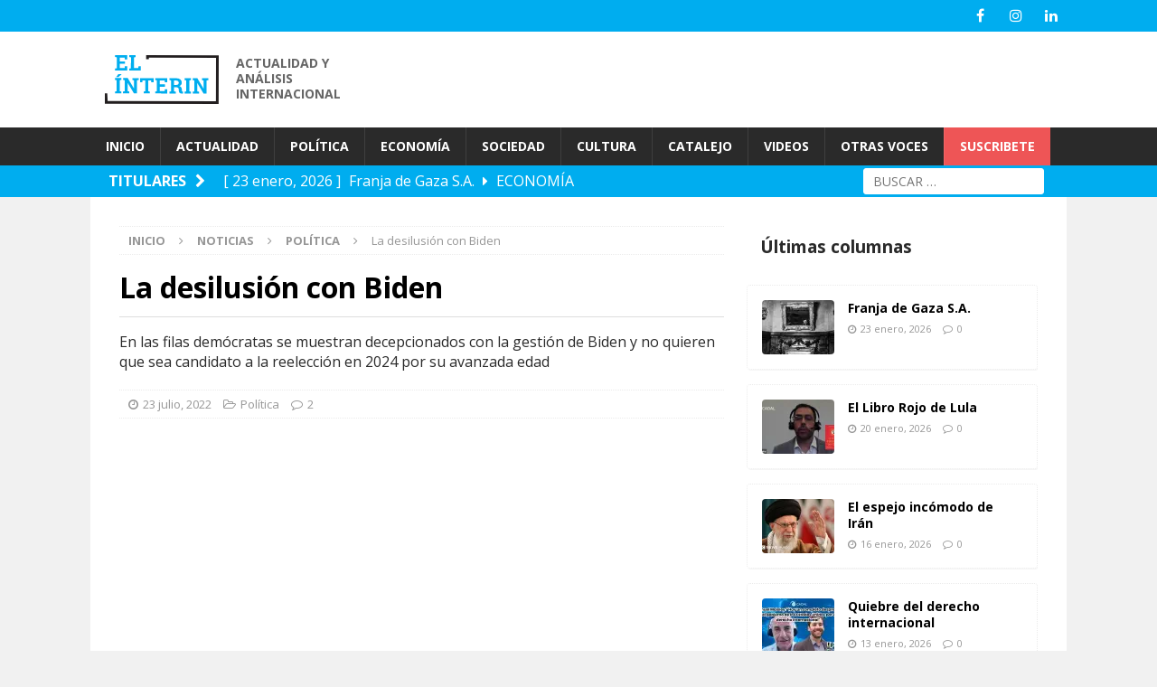

--- FILE ---
content_type: text/html; charset=UTF-8
request_url: https://elinterin.com/2022/07/23/la-desilusion-con-biden/
body_size: 28658
content:
<!DOCTYPE html>
<html class="no-js mh-one-sb" lang="es">
<head>
<meta charset="UTF-8">
<meta name="viewport" content="width=device-width, initial-scale=1.0">
<link rel="profile" href="https://gmpg.org/xfn/11" />
<meta name='robots' content='index, follow, max-image-preview:large, max-snippet:-1, max-video-preview:-1' />
	<style>img:is([sizes="auto" i], [sizes^="auto," i]) { contain-intrinsic-size: 3000px 1500px }</style>
	
	<!-- This site is optimized with the Yoast SEO plugin v26.8 - https://yoast.com/product/yoast-seo-wordpress/ -->
	<title>La desilusión con Biden | Por Jorge Elías | El Ínterin</title>
	<meta name="description" content="En las filas demócratas se muestran decepcionados con la gestión de Biden y no quieren que sea candidato a la reelección en 2024 por su avanzada edad" />
	<link rel="canonical" href="https://elinterin.com/2022/07/23/la-desilusion-con-biden/" />
	<meta property="og:locale" content="es_ES" />
	<meta property="og:type" content="article" />
	<meta property="og:title" content="La desilusión con Biden | Por Jorge Elías | El Ínterin" />
	<meta property="og:description" content="En las filas demócratas se muestran decepcionados con la gestión de Biden y no quieren que sea candidato a la reelección en 2024 por su avanzada edad" />
	<meta property="og:url" content="https://elinterin.com/2022/07/23/la-desilusion-con-biden/" />
	<meta property="og:site_name" content="El ínterin" />
	<meta property="article:publisher" content="https://www.facebook.com/elinterin" />
	<meta property="article:published_time" content="2022-07-23T17:33:52+00:00" />
	<meta property="article:modified_time" content="2022-07-23T17:33:55+00:00" />
	<meta property="og:image" content="https://elinterin.com/wp-content/uploads/2022/07/ci550-Biden.gif" />
	<meta property="og:image:width" content="480" />
	<meta property="og:image:height" content="274" />
	<meta property="og:image:type" content="image/gif" />
	<meta name="author" content="Jorge Elias" />
	<meta name="twitter:card" content="summary_large_image" />
	<meta name="twitter:creator" content="@turcoelias" />
	<meta name="twitter:site" content="@elinterin" />
	<meta name="twitter:label1" content="Escrito por" />
	<meta name="twitter:data1" content="Jorge Elias" />
	<meta name="twitter:label2" content="Tiempo de lectura" />
	<meta name="twitter:data2" content="4 minutos" />
	<script type="application/ld+json" class="yoast-schema-graph">{"@context":"https://schema.org","@graph":[{"@type":"Article","@id":"https://elinterin.com/2022/07/23/la-desilusion-con-biden/#article","isPartOf":{"@id":"https://elinterin.com/2022/07/23/la-desilusion-con-biden/"},"author":{"name":"Jorge Elias","@id":"https://elinterin.com/#/schema/person/95f17d882b1ae6febc92fb888935f567"},"headline":"La desilusión con Biden","datePublished":"2022-07-23T17:33:52+00:00","dateModified":"2022-07-23T17:33:55+00:00","mainEntityOfPage":{"@id":"https://elinterin.com/2022/07/23/la-desilusion-con-biden/"},"wordCount":860,"commentCount":2,"publisher":{"@id":"https://elinterin.com/#organization"},"image":{"@id":"https://elinterin.com/2022/07/23/la-desilusion-con-biden/#primaryimage"},"thumbnailUrl":"https://i0.wp.com/elinterin.com/wp-content/uploads/2022/07/ci550-Biden.gif?fit=480%2C274&ssl=1","keywords":["2024","China","Donald Trump","elecciones","Estados Unidos","Hunter Biden","Joe Biden","Jorge Elías","Kamala Harris","Nancy Pelosi","Vladimir Putin","Xi Jinping"],"articleSection":["Política"],"inLanguage":"es","potentialAction":[{"@type":"CommentAction","name":"Comment","target":["https://elinterin.com/2022/07/23/la-desilusion-con-biden/#respond"]}]},{"@type":"WebPage","@id":"https://elinterin.com/2022/07/23/la-desilusion-con-biden/","url":"https://elinterin.com/2022/07/23/la-desilusion-con-biden/","name":"La desilusión con Biden | Por Jorge Elías | El Ínterin","isPartOf":{"@id":"https://elinterin.com/#website"},"primaryImageOfPage":{"@id":"https://elinterin.com/2022/07/23/la-desilusion-con-biden/#primaryimage"},"image":{"@id":"https://elinterin.com/2022/07/23/la-desilusion-con-biden/#primaryimage"},"thumbnailUrl":"https://i0.wp.com/elinterin.com/wp-content/uploads/2022/07/ci550-Biden.gif?fit=480%2C274&ssl=1","datePublished":"2022-07-23T17:33:52+00:00","dateModified":"2022-07-23T17:33:55+00:00","description":"En las filas demócratas se muestran decepcionados con la gestión de Biden y no quieren que sea candidato a la reelección en 2024 por su avanzada edad","breadcrumb":{"@id":"https://elinterin.com/2022/07/23/la-desilusion-con-biden/#breadcrumb"},"inLanguage":"es","potentialAction":[{"@type":"ReadAction","target":["https://elinterin.com/2022/07/23/la-desilusion-con-biden/"]}]},{"@type":"ImageObject","inLanguage":"es","@id":"https://elinterin.com/2022/07/23/la-desilusion-con-biden/#primaryimage","url":"https://i0.wp.com/elinterin.com/wp-content/uploads/2022/07/ci550-Biden.gif?fit=480%2C274&ssl=1","contentUrl":"https://i0.wp.com/elinterin.com/wp-content/uploads/2022/07/ci550-Biden.gif?fit=480%2C274&ssl=1","width":480,"height":274,"caption":"Biden: pandemia, guerra, inflación y... edad"},{"@type":"BreadcrumbList","@id":"https://elinterin.com/2022/07/23/la-desilusion-con-biden/#breadcrumb","itemListElement":[{"@type":"ListItem","position":1,"name":"Portada","item":"https://elinterin.com/"},{"@type":"ListItem","position":2,"name":"Archivo","item":"https://elinterin.com/archivo/"},{"@type":"ListItem","position":3,"name":"La desilusión con Biden"}]},{"@type":"WebSite","@id":"https://elinterin.com/#website","url":"https://elinterin.com/","name":"El ínterin","description":"Actualidad y análisis internacional","publisher":{"@id":"https://elinterin.com/#organization"},"potentialAction":[{"@type":"SearchAction","target":{"@type":"EntryPoint","urlTemplate":"https://elinterin.com/?s={search_term_string}"},"query-input":{"@type":"PropertyValueSpecification","valueRequired":true,"valueName":"search_term_string"}}],"inLanguage":"es"},{"@type":"Organization","@id":"https://elinterin.com/#organization","name":"El ínterin","url":"https://elinterin.com/","logo":{"@type":"ImageObject","inLanguage":"es","@id":"https://elinterin.com/#/schema/logo/image/","url":"https://i0.wp.com/elinterin.com/wp-content/uploads/2018/03/ico.png?fit=512%2C512&ssl=1","contentUrl":"https://i0.wp.com/elinterin.com/wp-content/uploads/2018/03/ico.png?fit=512%2C512&ssl=1","width":512,"height":512,"caption":"El ínterin"},"image":{"@id":"https://elinterin.com/#/schema/logo/image/"},"sameAs":["https://www.facebook.com/elinterin","https://x.com/elinterin"]},{"@type":"Person","@id":"https://elinterin.com/#/schema/person/95f17d882b1ae6febc92fb888935f567","name":"Jorge Elias","image":{"@type":"ImageObject","inLanguage":"es","@id":"https://elinterin.com/#/schema/person/image/","url":"https://secure.gravatar.com/avatar/2828469f4db58b79c83422da66790927c1a9ec9e3c2e224cdfeb00e808d9d112?s=96&d=mm&r=g","contentUrl":"https://secure.gravatar.com/avatar/2828469f4db58b79c83422da66790927c1a9ec9e3c2e224cdfeb00e808d9d112?s=96&d=mm&r=g","caption":"Jorge Elias"},"sameAs":["https://x.com/turcoelias"]}]}</script>
	<!-- / Yoast SEO plugin. -->


<link rel='dns-prefetch' href='//secure.gravatar.com' />
<link rel='dns-prefetch' href='//stats.wp.com' />
<link rel='dns-prefetch' href='//fonts.googleapis.com' />
<link rel='dns-prefetch' href='//widgets.wp.com' />
<link rel='dns-prefetch' href='//s0.wp.com' />
<link rel='dns-prefetch' href='//0.gravatar.com' />
<link rel='dns-prefetch' href='//1.gravatar.com' />
<link rel='dns-prefetch' href='//2.gravatar.com' />
<link rel='dns-prefetch' href='//jetpack.wordpress.com' />
<link rel='dns-prefetch' href='//public-api.wordpress.com' />
<link rel='preconnect' href='//i0.wp.com' />
<link rel='preconnect' href='//c0.wp.com' />
<link rel="alternate" type="application/rss+xml" title="El ínterin &raquo; Feed" href="https://elinterin.com/feed/" />
<link rel="alternate" type="application/rss+xml" title="El ínterin &raquo; Feed de los comentarios" href="https://elinterin.com/comments/feed/" />
<link rel="alternate" type="application/rss+xml" title="El ínterin &raquo; Comentario La desilusión con Biden del feed" href="https://elinterin.com/2022/07/23/la-desilusion-con-biden/feed/" />
<script type="6ef2e35d999a6a443de06a69-text/javascript">
/* <![CDATA[ */
window._wpemojiSettings = {"baseUrl":"https:\/\/s.w.org\/images\/core\/emoji\/16.0.1\/72x72\/","ext":".png","svgUrl":"https:\/\/s.w.org\/images\/core\/emoji\/16.0.1\/svg\/","svgExt":".svg","source":{"concatemoji":"https:\/\/elinterin.com\/wp-includes\/js\/wp-emoji-release.min.js?ver=6.8.3"}};
/*! This file is auto-generated */
!function(s,n){var o,i,e;function c(e){try{var t={supportTests:e,timestamp:(new Date).valueOf()};sessionStorage.setItem(o,JSON.stringify(t))}catch(e){}}function p(e,t,n){e.clearRect(0,0,e.canvas.width,e.canvas.height),e.fillText(t,0,0);var t=new Uint32Array(e.getImageData(0,0,e.canvas.width,e.canvas.height).data),a=(e.clearRect(0,0,e.canvas.width,e.canvas.height),e.fillText(n,0,0),new Uint32Array(e.getImageData(0,0,e.canvas.width,e.canvas.height).data));return t.every(function(e,t){return e===a[t]})}function u(e,t){e.clearRect(0,0,e.canvas.width,e.canvas.height),e.fillText(t,0,0);for(var n=e.getImageData(16,16,1,1),a=0;a<n.data.length;a++)if(0!==n.data[a])return!1;return!0}function f(e,t,n,a){switch(t){case"flag":return n(e,"\ud83c\udff3\ufe0f\u200d\u26a7\ufe0f","\ud83c\udff3\ufe0f\u200b\u26a7\ufe0f")?!1:!n(e,"\ud83c\udde8\ud83c\uddf6","\ud83c\udde8\u200b\ud83c\uddf6")&&!n(e,"\ud83c\udff4\udb40\udc67\udb40\udc62\udb40\udc65\udb40\udc6e\udb40\udc67\udb40\udc7f","\ud83c\udff4\u200b\udb40\udc67\u200b\udb40\udc62\u200b\udb40\udc65\u200b\udb40\udc6e\u200b\udb40\udc67\u200b\udb40\udc7f");case"emoji":return!a(e,"\ud83e\udedf")}return!1}function g(e,t,n,a){var r="undefined"!=typeof WorkerGlobalScope&&self instanceof WorkerGlobalScope?new OffscreenCanvas(300,150):s.createElement("canvas"),o=r.getContext("2d",{willReadFrequently:!0}),i=(o.textBaseline="top",o.font="600 32px Arial",{});return e.forEach(function(e){i[e]=t(o,e,n,a)}),i}function t(e){var t=s.createElement("script");t.src=e,t.defer=!0,s.head.appendChild(t)}"undefined"!=typeof Promise&&(o="wpEmojiSettingsSupports",i=["flag","emoji"],n.supports={everything:!0,everythingExceptFlag:!0},e=new Promise(function(e){s.addEventListener("DOMContentLoaded",e,{once:!0})}),new Promise(function(t){var n=function(){try{var e=JSON.parse(sessionStorage.getItem(o));if("object"==typeof e&&"number"==typeof e.timestamp&&(new Date).valueOf()<e.timestamp+604800&&"object"==typeof e.supportTests)return e.supportTests}catch(e){}return null}();if(!n){if("undefined"!=typeof Worker&&"undefined"!=typeof OffscreenCanvas&&"undefined"!=typeof URL&&URL.createObjectURL&&"undefined"!=typeof Blob)try{var e="postMessage("+g.toString()+"("+[JSON.stringify(i),f.toString(),p.toString(),u.toString()].join(",")+"));",a=new Blob([e],{type:"text/javascript"}),r=new Worker(URL.createObjectURL(a),{name:"wpTestEmojiSupports"});return void(r.onmessage=function(e){c(n=e.data),r.terminate(),t(n)})}catch(e){}c(n=g(i,f,p,u))}t(n)}).then(function(e){for(var t in e)n.supports[t]=e[t],n.supports.everything=n.supports.everything&&n.supports[t],"flag"!==t&&(n.supports.everythingExceptFlag=n.supports.everythingExceptFlag&&n.supports[t]);n.supports.everythingExceptFlag=n.supports.everythingExceptFlag&&!n.supports.flag,n.DOMReady=!1,n.readyCallback=function(){n.DOMReady=!0}}).then(function(){return e}).then(function(){var e;n.supports.everything||(n.readyCallback(),(e=n.source||{}).concatemoji?t(e.concatemoji):e.wpemoji&&e.twemoji&&(t(e.twemoji),t(e.wpemoji)))}))}((window,document),window._wpemojiSettings);
/* ]]> */
</script>
<link rel='stylesheet' id='all-css-22999ab7f083f3e7148e08f7b08f7736' href='https://elinterin.com/wp-content/boost-cache/static/5f0e3a16da.min.css' type='text/css' media='all' />
<style id='wp-emoji-styles-inline-css'>

	img.wp-smiley, img.emoji {
		display: inline !important;
		border: none !important;
		box-shadow: none !important;
		height: 1em !important;
		width: 1em !important;
		margin: 0 0.07em !important;
		vertical-align: -0.1em !important;
		background: none !important;
		padding: 0 !important;
	}
</style>
<style id='classic-theme-styles-inline-css'>
/*! This file is auto-generated */
.wp-block-button__link{color:#fff;background-color:#32373c;border-radius:9999px;box-shadow:none;text-decoration:none;padding:calc(.667em + 2px) calc(1.333em + 2px);font-size:1.125em}.wp-block-file__button{background:#32373c;color:#fff;text-decoration:none}
</style>
<style id='jetpack-sharing-buttons-style-inline-css'>
.jetpack-sharing-buttons__services-list{display:flex;flex-direction:row;flex-wrap:wrap;gap:0;list-style-type:none;margin:5px;padding:0}.jetpack-sharing-buttons__services-list.has-small-icon-size{font-size:12px}.jetpack-sharing-buttons__services-list.has-normal-icon-size{font-size:16px}.jetpack-sharing-buttons__services-list.has-large-icon-size{font-size:24px}.jetpack-sharing-buttons__services-list.has-huge-icon-size{font-size:36px}@media print{.jetpack-sharing-buttons__services-list{display:none!important}}.editor-styles-wrapper .wp-block-jetpack-sharing-buttons{gap:0;padding-inline-start:0}ul.jetpack-sharing-buttons__services-list.has-background{padding:1.25em 2.375em}
</style>
<style id='global-styles-inline-css'>
:root{--wp--preset--aspect-ratio--square: 1;--wp--preset--aspect-ratio--4-3: 4/3;--wp--preset--aspect-ratio--3-4: 3/4;--wp--preset--aspect-ratio--3-2: 3/2;--wp--preset--aspect-ratio--2-3: 2/3;--wp--preset--aspect-ratio--16-9: 16/9;--wp--preset--aspect-ratio--9-16: 9/16;--wp--preset--color--black: #000000;--wp--preset--color--cyan-bluish-gray: #abb8c3;--wp--preset--color--white: #ffffff;--wp--preset--color--pale-pink: #f78da7;--wp--preset--color--vivid-red: #cf2e2e;--wp--preset--color--luminous-vivid-orange: #ff6900;--wp--preset--color--luminous-vivid-amber: #fcb900;--wp--preset--color--light-green-cyan: #7bdcb5;--wp--preset--color--vivid-green-cyan: #00d084;--wp--preset--color--pale-cyan-blue: #8ed1fc;--wp--preset--color--vivid-cyan-blue: #0693e3;--wp--preset--color--vivid-purple: #9b51e0;--wp--preset--gradient--vivid-cyan-blue-to-vivid-purple: linear-gradient(135deg,rgba(6,147,227,1) 0%,rgb(155,81,224) 100%);--wp--preset--gradient--light-green-cyan-to-vivid-green-cyan: linear-gradient(135deg,rgb(122,220,180) 0%,rgb(0,208,130) 100%);--wp--preset--gradient--luminous-vivid-amber-to-luminous-vivid-orange: linear-gradient(135deg,rgba(252,185,0,1) 0%,rgba(255,105,0,1) 100%);--wp--preset--gradient--luminous-vivid-orange-to-vivid-red: linear-gradient(135deg,rgba(255,105,0,1) 0%,rgb(207,46,46) 100%);--wp--preset--gradient--very-light-gray-to-cyan-bluish-gray: linear-gradient(135deg,rgb(238,238,238) 0%,rgb(169,184,195) 100%);--wp--preset--gradient--cool-to-warm-spectrum: linear-gradient(135deg,rgb(74,234,220) 0%,rgb(151,120,209) 20%,rgb(207,42,186) 40%,rgb(238,44,130) 60%,rgb(251,105,98) 80%,rgb(254,248,76) 100%);--wp--preset--gradient--blush-light-purple: linear-gradient(135deg,rgb(255,206,236) 0%,rgb(152,150,240) 100%);--wp--preset--gradient--blush-bordeaux: linear-gradient(135deg,rgb(254,205,165) 0%,rgb(254,45,45) 50%,rgb(107,0,62) 100%);--wp--preset--gradient--luminous-dusk: linear-gradient(135deg,rgb(255,203,112) 0%,rgb(199,81,192) 50%,rgb(65,88,208) 100%);--wp--preset--gradient--pale-ocean: linear-gradient(135deg,rgb(255,245,203) 0%,rgb(182,227,212) 50%,rgb(51,167,181) 100%);--wp--preset--gradient--electric-grass: linear-gradient(135deg,rgb(202,248,128) 0%,rgb(113,206,126) 100%);--wp--preset--gradient--midnight: linear-gradient(135deg,rgb(2,3,129) 0%,rgb(40,116,252) 100%);--wp--preset--font-size--small: 13px;--wp--preset--font-size--medium: 20px;--wp--preset--font-size--large: 36px;--wp--preset--font-size--x-large: 42px;--wp--preset--spacing--20: 0.44rem;--wp--preset--spacing--30: 0.67rem;--wp--preset--spacing--40: 1rem;--wp--preset--spacing--50: 1.5rem;--wp--preset--spacing--60: 2.25rem;--wp--preset--spacing--70: 3.38rem;--wp--preset--spacing--80: 5.06rem;--wp--preset--shadow--natural: 6px 6px 9px rgba(0, 0, 0, 0.2);--wp--preset--shadow--deep: 12px 12px 50px rgba(0, 0, 0, 0.4);--wp--preset--shadow--sharp: 6px 6px 0px rgba(0, 0, 0, 0.2);--wp--preset--shadow--outlined: 6px 6px 0px -3px rgba(255, 255, 255, 1), 6px 6px rgba(0, 0, 0, 1);--wp--preset--shadow--crisp: 6px 6px 0px rgba(0, 0, 0, 1);}:where(.is-layout-flex){gap: 0.5em;}:where(.is-layout-grid){gap: 0.5em;}body .is-layout-flex{display: flex;}.is-layout-flex{flex-wrap: wrap;align-items: center;}.is-layout-flex > :is(*, div){margin: 0;}body .is-layout-grid{display: grid;}.is-layout-grid > :is(*, div){margin: 0;}:where(.wp-block-columns.is-layout-flex){gap: 2em;}:where(.wp-block-columns.is-layout-grid){gap: 2em;}:where(.wp-block-post-template.is-layout-flex){gap: 1.25em;}:where(.wp-block-post-template.is-layout-grid){gap: 1.25em;}.has-black-color{color: var(--wp--preset--color--black) !important;}.has-cyan-bluish-gray-color{color: var(--wp--preset--color--cyan-bluish-gray) !important;}.has-white-color{color: var(--wp--preset--color--white) !important;}.has-pale-pink-color{color: var(--wp--preset--color--pale-pink) !important;}.has-vivid-red-color{color: var(--wp--preset--color--vivid-red) !important;}.has-luminous-vivid-orange-color{color: var(--wp--preset--color--luminous-vivid-orange) !important;}.has-luminous-vivid-amber-color{color: var(--wp--preset--color--luminous-vivid-amber) !important;}.has-light-green-cyan-color{color: var(--wp--preset--color--light-green-cyan) !important;}.has-vivid-green-cyan-color{color: var(--wp--preset--color--vivid-green-cyan) !important;}.has-pale-cyan-blue-color{color: var(--wp--preset--color--pale-cyan-blue) !important;}.has-vivid-cyan-blue-color{color: var(--wp--preset--color--vivid-cyan-blue) !important;}.has-vivid-purple-color{color: var(--wp--preset--color--vivid-purple) !important;}.has-black-background-color{background-color: var(--wp--preset--color--black) !important;}.has-cyan-bluish-gray-background-color{background-color: var(--wp--preset--color--cyan-bluish-gray) !important;}.has-white-background-color{background-color: var(--wp--preset--color--white) !important;}.has-pale-pink-background-color{background-color: var(--wp--preset--color--pale-pink) !important;}.has-vivid-red-background-color{background-color: var(--wp--preset--color--vivid-red) !important;}.has-luminous-vivid-orange-background-color{background-color: var(--wp--preset--color--luminous-vivid-orange) !important;}.has-luminous-vivid-amber-background-color{background-color: var(--wp--preset--color--luminous-vivid-amber) !important;}.has-light-green-cyan-background-color{background-color: var(--wp--preset--color--light-green-cyan) !important;}.has-vivid-green-cyan-background-color{background-color: var(--wp--preset--color--vivid-green-cyan) !important;}.has-pale-cyan-blue-background-color{background-color: var(--wp--preset--color--pale-cyan-blue) !important;}.has-vivid-cyan-blue-background-color{background-color: var(--wp--preset--color--vivid-cyan-blue) !important;}.has-vivid-purple-background-color{background-color: var(--wp--preset--color--vivid-purple) !important;}.has-black-border-color{border-color: var(--wp--preset--color--black) !important;}.has-cyan-bluish-gray-border-color{border-color: var(--wp--preset--color--cyan-bluish-gray) !important;}.has-white-border-color{border-color: var(--wp--preset--color--white) !important;}.has-pale-pink-border-color{border-color: var(--wp--preset--color--pale-pink) !important;}.has-vivid-red-border-color{border-color: var(--wp--preset--color--vivid-red) !important;}.has-luminous-vivid-orange-border-color{border-color: var(--wp--preset--color--luminous-vivid-orange) !important;}.has-luminous-vivid-amber-border-color{border-color: var(--wp--preset--color--luminous-vivid-amber) !important;}.has-light-green-cyan-border-color{border-color: var(--wp--preset--color--light-green-cyan) !important;}.has-vivid-green-cyan-border-color{border-color: var(--wp--preset--color--vivid-green-cyan) !important;}.has-pale-cyan-blue-border-color{border-color: var(--wp--preset--color--pale-cyan-blue) !important;}.has-vivid-cyan-blue-border-color{border-color: var(--wp--preset--color--vivid-cyan-blue) !important;}.has-vivid-purple-border-color{border-color: var(--wp--preset--color--vivid-purple) !important;}.has-vivid-cyan-blue-to-vivid-purple-gradient-background{background: var(--wp--preset--gradient--vivid-cyan-blue-to-vivid-purple) !important;}.has-light-green-cyan-to-vivid-green-cyan-gradient-background{background: var(--wp--preset--gradient--light-green-cyan-to-vivid-green-cyan) !important;}.has-luminous-vivid-amber-to-luminous-vivid-orange-gradient-background{background: var(--wp--preset--gradient--luminous-vivid-amber-to-luminous-vivid-orange) !important;}.has-luminous-vivid-orange-to-vivid-red-gradient-background{background: var(--wp--preset--gradient--luminous-vivid-orange-to-vivid-red) !important;}.has-very-light-gray-to-cyan-bluish-gray-gradient-background{background: var(--wp--preset--gradient--very-light-gray-to-cyan-bluish-gray) !important;}.has-cool-to-warm-spectrum-gradient-background{background: var(--wp--preset--gradient--cool-to-warm-spectrum) !important;}.has-blush-light-purple-gradient-background{background: var(--wp--preset--gradient--blush-light-purple) !important;}.has-blush-bordeaux-gradient-background{background: var(--wp--preset--gradient--blush-bordeaux) !important;}.has-luminous-dusk-gradient-background{background: var(--wp--preset--gradient--luminous-dusk) !important;}.has-pale-ocean-gradient-background{background: var(--wp--preset--gradient--pale-ocean) !important;}.has-electric-grass-gradient-background{background: var(--wp--preset--gradient--electric-grass) !important;}.has-midnight-gradient-background{background: var(--wp--preset--gradient--midnight) !important;}.has-small-font-size{font-size: var(--wp--preset--font-size--small) !important;}.has-medium-font-size{font-size: var(--wp--preset--font-size--medium) !important;}.has-large-font-size{font-size: var(--wp--preset--font-size--large) !important;}.has-x-large-font-size{font-size: var(--wp--preset--font-size--x-large) !important;}
:where(.wp-block-post-template.is-layout-flex){gap: 1.25em;}:where(.wp-block-post-template.is-layout-grid){gap: 1.25em;}
:where(.wp-block-columns.is-layout-flex){gap: 2em;}:where(.wp-block-columns.is-layout-grid){gap: 2em;}
:root :where(.wp-block-pullquote){font-size: 1.5em;line-height: 1.6;}
</style>
<link crossorigin="anonymous" rel='stylesheet' id='mh-google-fonts-css' href='https://fonts.googleapis.com/css?family=Open+Sans:300,400,400italic,600,700' media='all' />
<script type="6ef2e35d999a6a443de06a69-text/javascript" id="jetpack_related-posts-js-extra">
/* <![CDATA[ */
var related_posts_js_options = {"post_heading":"h4"};
/* ]]> */
</script>
<script type="6ef2e35d999a6a443de06a69-text/javascript" src="https://elinterin.com/wp-content/plugins/jetpack/_inc/build/related-posts/related-posts.min.js" id="jetpack_related-posts-js"></script>
<script type="6ef2e35d999a6a443de06a69-text/javascript" src="https://elinterin.com/wp-includes/js/jquery/jquery.min.js" id="jquery-core-js"></script>
<script type="6ef2e35d999a6a443de06a69-text/javascript" src="https://elinterin.com/wp-includes/js/jquery/jquery-migrate.min.js" id="jquery-migrate-js"></script>
<script type="6ef2e35d999a6a443de06a69-text/javascript" src="https://elinterin.com/wp-content/themes/mh-magazine/js/scripts.js" id="mh-scripts-js"></script>
<link rel="https://api.w.org/" href="https://elinterin.com/wp-json/" /><link rel="alternate" title="JSON" type="application/json" href="https://elinterin.com/wp-json/wp/v2/posts/11756" /><link rel="EditURI" type="application/rsd+xml" title="RSD" href="https://elinterin.com/xmlrpc.php?rsd" />
<link rel='shortlink' href='https://wp.me/p6EUag-33C' />
<link rel="alternate" title="oEmbed (JSON)" type="application/json+oembed" href="https://elinterin.com/wp-json/oembed/1.0/embed?url=https%3A%2F%2Felinterin.com%2F2022%2F07%2F23%2Fla-desilusion-con-biden%2F" />
<link rel="alternate" title="oEmbed (XML)" type="text/xml+oembed" href="https://elinterin.com/wp-json/oembed/1.0/embed?url=https%3A%2F%2Felinterin.com%2F2022%2F07%2F23%2Fla-desilusion-con-biden%2F&#038;format=xml" />
	<style>img#wpstats{display:none}</style>
		
<!-- Facebook Pixel Code -->

<script type="6ef2e35d999a6a443de06a69-text/javascript">
! function(f, b, e, v, n, t, s) {
    if (f.fbq) return;
    n = f.fbq = function() {
        n.callMethod ?
            n.callMethod.apply(n, arguments) : n.queue.push(arguments)
    };
    if (!f._fbq) f._fbq = n;
    n.push = n;
    n.loaded = !0;
    n.version = '2.0';
    n.queue = [];
    t = b.createElement(e);
    t.async = !0;
    t.src = v;
    s = b.getElementsByTagName(e)[0];
    s.parentNode.insertBefore(t, s)
}(window, document, 'script',
    'https://connect.facebook.net/en_US/fbevents.js');
fbq('init', '387279031949297');
fbq('track', 'PageView');
</script>

<noscript><img height="1" width="1" style="display:none"
        src="https://www.facebook.com/tr?id=387279031949297&ev=PageView&noscript=1" /></noscript>

<!-- End Facebook Pixel Code -->

<style type="text/css">
.mh-widget-layout4 .mh-widget-title { background: #0066cc; background: rgba(0, 102, 204, 0.6); }
.mh-preheader, .mh-wide-layout .mh-subheader, .mh-ticker-title, .mh-main-nav li:hover, .mh-footer-nav, .slicknav_menu, .slicknav_btn, .slicknav_nav .slicknav_item:hover, .slicknav_nav a:hover, .mh-back-to-top, .mh-subheading, .entry-tags .fa, .entry-tags li:hover, .mh-widget-layout2 .mh-widget-title, .mh-widget-layout4 .mh-widget-title-inner, .mh-widget-layout4 .mh-footer-widget-title, .mh-widget-layout5 .mh-widget-title-inner, .mh-widget-layout6 .mh-widget-title, #mh-mobile .flex-control-paging li a.flex-active, .mh-image-caption, .mh-carousel-layout1 .mh-carousel-caption, .mh-tab-button.active, .mh-tab-button.active:hover, .mh-footer-widget .mh-tab-button.active, .mh-social-widget li:hover a, .mh-footer-widget .mh-social-widget li a, .mh-footer-widget .mh-author-bio-widget, .tagcloud a:hover, .mh-widget .tagcloud a:hover, .mh-footer-widget .tagcloud a:hover, .mh-posts-stacked-item .mh-meta, .page-numbers:hover, .mh-loop-pagination .current, .mh-comments-pagination .current, .pagelink, a:hover .pagelink, input[type=submit], #infinite-handle span { background: #0066cc; }
.mh-main-nav-wrap .slicknav_nav ul, blockquote, .mh-widget-layout1 .mh-widget-title, .mh-widget-layout3 .mh-widget-title, .mh-widget-layout5 .mh-widget-title, .mh-widget-layout8 .mh-widget-title:after, #mh-mobile .mh-slider-caption, .mh-carousel-layout1, .mh-spotlight-widget, .mh-author-bio-widget, .mh-author-bio-title, .mh-author-bio-image-frame, .mh-video-widget, .mh-tab-buttons, textarea:hover, input[type=text]:hover, input[type=email]:hover, input[type=tel]:hover, input[type=url]:hover { border-color: #0066cc; }
.mh-dropcap, .mh-carousel-layout1 .flex-direction-nav a, .mh-carousel-layout2 .mh-carousel-caption, .mh-posts-digest-small-category, .mh-posts-lineup-more, .bypostauthor .fn:after, .mh-comment-list .comment-reply-link:before, #respond #cancel-comment-reply-link:before { color: #0066cc; }
</style>
<!--[if lt IE 9]>
<script src="https://elinterin.com/wp-content/themes/mh-magazine/js/css3-mediaqueries.js"></script>
<![endif]-->
<link rel="amphtml" href="https://elinterin.com/2022/07/23/la-desilusion-con-biden/?amp"><link rel="icon" href="https://i0.wp.com/elinterin.com/wp-content/uploads/2018/03/cropped-ico.png?fit=32%2C32&#038;ssl=1" sizes="32x32" />
<link rel="icon" href="https://i0.wp.com/elinterin.com/wp-content/uploads/2018/03/cropped-ico.png?fit=192%2C192&#038;ssl=1" sizes="192x192" />
<link rel="apple-touch-icon" href="https://i0.wp.com/elinterin.com/wp-content/uploads/2018/03/cropped-ico.png?fit=180%2C180&#038;ssl=1" />
<meta name="msapplication-TileImage" content="https://i0.wp.com/elinterin.com/wp-content/uploads/2018/03/cropped-ico.png?fit=270%2C270&#038;ssl=1" />
		<style type="text/css" id="wp-custom-css">
			@media screen and (max-width: 767px) {
    
    #mh-mobile .mh-image-caption {

        margin: 0.5rem;

    }

}		</style>
		</head>
<body id="mh-mobile" class="wp-singular post-template-default single single-post postid-11756 single-format-standard wp-custom-logo wp-theme-mh-magazine wp-child-theme-elinterin2017 mh-wide-layout mh-right-sb mh-loop-layout2 mh-widget-layout2" itemscope="itemscope" itemtype="http://schema.org/WebPage">
<div class="mh-header-nav-mobile clearfix"></div>
	<div class="mh-preheader">
    	<div class="mh-container mh-container-inner mh-row clearfix">
							<div class="mh-header-bar-content mh-header-bar-top-left mh-col-2-3 clearfix">
									</div>
										<div class="mh-header-bar-content mh-header-bar-top-right mh-col-1-3 clearfix">
											<nav class="mh-social-icons mh-social-nav mh-social-nav-top clearfix" itemscope="itemscope" itemtype="http://schema.org/SiteNavigationElement">
							<div class="menu-canales-sociales-container"><ul id="menu-canales-sociales" class="menu"><li id="menu-item-4937" class="menu-item menu-item-type-custom menu-item-object-custom menu-item-4937"><a href="https://www.facebook.com/elinterin"><i class="fa fa-mh-social"></i><span class="screen-reader-text">Facebook</span></a></li>
<li id="menu-item-4939" class="menu-item menu-item-type-custom menu-item-object-custom menu-item-4939"><a href="https://www.instagram.com/el_interin/"><i class="fa fa-mh-social"></i><span class="screen-reader-text">Instagram</span></a></li>
<li id="menu-item-4940" class="menu-item menu-item-type-custom menu-item-object-custom menu-item-4940"><a href="https://www.linkedin.com/in/el-%C3%ADnterin-943742139/"><i class="fa fa-mh-social"></i><span class="screen-reader-text">Linkedin</span></a></li>
</ul></div>						</nav>
									</div>
					</div>
	</div>
<header class="mh-header" itemscope="itemscope" itemtype="http://schema.org/WPHeader">
	<div class="mh-container mh-container-inner clearfix">
		<div class="mh-custom-header clearfix">
<div class="mh-header-columns mh-row clearfix">
<div class="mh-col-1-3 mh-site-identity">
<div class="mh-site-logo" role="banner" itemscope="itemscope" itemtype="http://schema.org/Brand">
<a href="https://elinterin.com/" class="custom-logo-link" rel="home"><img width="512" height="512" src="https://i0.wp.com/elinterin.com/wp-content/uploads/2018/03/ico.png?fit=512%2C512&amp;ssl=1" class="custom-logo" alt="El ínterin" decoding="async" fetchpriority="high" srcset="https://i0.wp.com/elinterin.com/wp-content/uploads/2018/03/ico.png?w=512&amp;ssl=1 512w, https://i0.wp.com/elinterin.com/wp-content/uploads/2018/03/ico.png?resize=150%2C150&amp;ssl=1 150w, https://i0.wp.com/elinterin.com/wp-content/uploads/2018/03/ico.png?resize=300%2C300&amp;ssl=1 300w" sizes="(max-width: 512px) 100vw, 512px" data-attachment-id="5548" data-permalink="https://elinterin.com/ico/" data-orig-file="https://i0.wp.com/elinterin.com/wp-content/uploads/2018/03/ico.png?fit=512%2C512&amp;ssl=1" data-orig-size="512,512" data-comments-opened="1" data-image-meta="{&quot;aperture&quot;:&quot;0&quot;,&quot;credit&quot;:&quot;&quot;,&quot;camera&quot;:&quot;&quot;,&quot;caption&quot;:&quot;&quot;,&quot;created_timestamp&quot;:&quot;0&quot;,&quot;copyright&quot;:&quot;&quot;,&quot;focal_length&quot;:&quot;0&quot;,&quot;iso&quot;:&quot;0&quot;,&quot;shutter_speed&quot;:&quot;0&quot;,&quot;title&quot;:&quot;&quot;,&quot;orientation&quot;:&quot;0&quot;}" data-image-title="ico" data-image-description="" data-image-caption="" data-medium-file="https://i0.wp.com/elinterin.com/wp-content/uploads/2018/03/ico.png?fit=300%2C300&amp;ssl=1" data-large-file="https://i0.wp.com/elinterin.com/wp-content/uploads/2018/03/ico.png?fit=512%2C512&amp;ssl=1" /></a><div class="mh-header-text">
<a class="mh-header-text-link" href="https://elinterin.com/" title="El ínterin" rel="home">
<h2 class="mh-header-title">El ínterin</h2>
<h3 class="mh-header-tagline">Actualidad y análisis internacional</h3>
</a>
</div>
</div>
</div>
<aside class="mh-col-2-3 mh-header-widget-2">
<div id="custom_html-6" class="widget_text mh-widget mh-header-2 widget_custom_html"><div class="textwidget custom-html-widget"><script async src="https://pagead2.googlesyndication.com/pagead/js/adsbygoogle.js" type="6ef2e35d999a6a443de06a69-text/javascript"></script>
<!-- Header.2.2 -->
<ins class="adsbygoogle"
     style="display:inline-block;width:700px;height:90px"
     data-ad-client="ca-pub-8283345859418813"
     data-ad-slot="8918163192"></ins>
<script type="6ef2e35d999a6a443de06a69-text/javascript">
     (adsbygoogle = window.adsbygoogle || []).push({});
</script></div></div></aside>
</div>
</div>
	</div>
	<div class="mh-main-nav-wrap">
		<nav class="mh-navigation mh-main-nav mh-container mh-container-inner clearfix" itemscope="itemscope" itemtype="http://schema.org/SiteNavigationElement">
			<div class="menu-menu-principal-container"><ul id="menu-menu-principal" class="menu"><li id="menu-item-3561" class="menu-item menu-item-type-post_type menu-item-object-page menu-item-home menu-item-3561"><a href="https://elinterin.com/">INICIO</a></li>
<li id="menu-item-3538" class="menu-item menu-item-type-taxonomy menu-item-object-category menu-item-3538"><a href="https://elinterin.com/category/actualidad/">ACTUALIDAD</a></li>
<li id="menu-item-3526" class="menu-item menu-item-type-taxonomy menu-item-object-category current-post-ancestor current-menu-parent current-post-parent menu-item-3526"><a href="https://elinterin.com/category/noticias/politica/">POLÍTICA</a></li>
<li id="menu-item-3527" class="menu-item menu-item-type-taxonomy menu-item-object-category menu-item-3527"><a href="https://elinterin.com/category/noticias/economia/">ECONOMÍA</a></li>
<li id="menu-item-3525" class="menu-item menu-item-type-taxonomy menu-item-object-category menu-item-3525"><a href="https://elinterin.com/category/noticias/sociedad/">SOCIEDAD</a></li>
<li id="menu-item-3528" class="menu-item menu-item-type-taxonomy menu-item-object-category menu-item-3528"><a href="https://elinterin.com/category/noticias/cultura/">CULTURA</a></li>
<li id="menu-item-3685" class="menu-item menu-item-type-taxonomy menu-item-object-category menu-item-3685"><a href="https://elinterin.com/category/catalejo/">CATALEJO</a></li>
<li id="menu-item-4419" class="menu-item menu-item-type-taxonomy menu-item-object-category menu-item-4419"><a href="https://elinterin.com/category/videos/">VIDEOS</a></li>
<li id="menu-item-3537" class="menu-item menu-item-type-taxonomy menu-item-object-category menu-item-3537"><a href="https://elinterin.com/category/otras-voces/">OTRAS VOCES</a></li>
<li id="menu-item-7334" class="menu-item menu-item-type-post_type menu-item-object-page menu-item-7334"><a href="https://elinterin.com/suscribirse/">SUSCRIBETE</a></li>
</ul></div>		</nav>
	</div>
	</header>
	<div class="mh-subheader">
		<div class="mh-container mh-container-inner mh-row clearfix">
							<div class="mh-header-bar-content mh-header-bar-bottom-left mh-col-2-3 clearfix">
											<div class="mh-header-ticker mh-header-ticker-bottom">
							<div class="mh-ticker-bottom">
			<div class="mh-ticker-title mh-ticker-title-bottom">
			Titulares<i class="fa fa-chevron-right"></i>		</div>
		<div class="mh-ticker-content mh-ticker-content-bottom">
		<ul id="mh-ticker-loop-bottom">				<li class="mh-ticker-item mh-ticker-item-bottom">
					<a href="https://elinterin.com/2026/01/23/franja-de-gaza-s-a/" title="Franja de Gaza S.A.">
						<span class="mh-ticker-item-date mh-ticker-item-date-bottom">
                        	[ 23 enero, 2026 ]                        </span>
						<span class="mh-ticker-item-title mh-ticker-item-title-bottom">
							Franja de Gaza S.A.						</span>
													<span class="mh-ticker-item-cat mh-ticker-item-cat-bottom">
								<i class="fa fa-caret-right"></i>
																Economía							</span>
											</a>
				</li>				<li class="mh-ticker-item mh-ticker-item-bottom">
					<a href="https://elinterin.com/2026/01/20/el-libro-rojo-de-lula/" title="El Libro Rojo de Lula">
						<span class="mh-ticker-item-date mh-ticker-item-date-bottom">
                        	[ 20 enero, 2026 ]                        </span>
						<span class="mh-ticker-item-title mh-ticker-item-title-bottom">
							El Libro Rojo de Lula						</span>
													<span class="mh-ticker-item-cat mh-ticker-item-cat-bottom">
								<i class="fa fa-caret-right"></i>
																Videos							</span>
											</a>
				</li>				<li class="mh-ticker-item mh-ticker-item-bottom">
					<a href="https://elinterin.com/2026/01/16/el-espejo-incomodo-de-iran/" title="El espejo incómodo de Irán">
						<span class="mh-ticker-item-date mh-ticker-item-date-bottom">
                        	[ 16 enero, 2026 ]                        </span>
						<span class="mh-ticker-item-title mh-ticker-item-title-bottom">
							El espejo incómodo de Irán						</span>
													<span class="mh-ticker-item-cat mh-ticker-item-cat-bottom">
								<i class="fa fa-caret-right"></i>
																Economía							</span>
											</a>
				</li>				<li class="mh-ticker-item mh-ticker-item-bottom">
					<a href="https://elinterin.com/2026/01/13/quiebre-del-derecho-internacional/" title="Quiebre del derecho internacional">
						<span class="mh-ticker-item-date mh-ticker-item-date-bottom">
                        	[ 13 enero, 2026 ]                        </span>
						<span class="mh-ticker-item-title mh-ticker-item-title-bottom">
							Quiebre del derecho internacional						</span>
													<span class="mh-ticker-item-cat mh-ticker-item-cat-bottom">
								<i class="fa fa-caret-right"></i>
																Videos							</span>
											</a>
				</li>				<li class="mh-ticker-item mh-ticker-item-bottom">
					<a href="https://elinterin.com/2026/01/08/el-mundo-en-zona-cero/" title="El mundo en zona cero">
						<span class="mh-ticker-item-date mh-ticker-item-date-bottom">
                        	[ 8 enero, 2026 ]                        </span>
						<span class="mh-ticker-item-title mh-ticker-item-title-bottom">
							El mundo en zona cero						</span>
													<span class="mh-ticker-item-cat mh-ticker-item-cat-bottom">
								<i class="fa fa-caret-right"></i>
																Política							</span>
											</a>
				</li>		</ul>
	</div>
</div>						</div>
									</div>
										<div class="mh-header-bar-content mh-header-bar-bottom-right mh-col-1-3 clearfix">
											<aside class="mh-header-search mh-header-search-bottom">
							<form role="search" method="get" class="search-form" action="https://elinterin.com/">
				<label>
					<span class="screen-reader-text">Buscar:</span>
					<input type="search" class="search-field" placeholder="Buscar &hellip;" value="" name="s" />
				</label>
				<input type="submit" class="search-submit" value="Buscar" />
			</form>						</aside>
									</div>
					</div>
	</div>
<div class="mh-container mh-container-outer">
<div class="mh-wrapper clearfix">
	<div class="mh-main clearfix">
		<div id="main-content" class="mh-content" role="main" itemprop="mainContentOfPage"><nav class="mh-breadcrumb"><span itemscope itemtype="http://data-vocabulary.org/Breadcrumb"><a href="https://elinterin.com" itemprop="url"><span itemprop="title">Inicio</span></a></span><span class="mh-breadcrumb-delimiter"><i class="fa fa-angle-right"></i></span><a href="https://elinterin.com/category/noticias/">Noticias</a><span class="mh-breadcrumb-delimiter"><i class="fa fa-angle-right"></i></span><span itemscope itemtype="http://data-vocabulary.org/Breadcrumb"><a href="https://elinterin.com/category/noticias/politica/" itemprop="url"><span itemprop="title">Política</span></a></span><span class="mh-breadcrumb-delimiter"><i class="fa fa-angle-right"></i></span>La desilusión con Biden</nav>
<article id="post-11756" class="post-11756 post type-post status-publish format-standard has-post-thumbnail hentry category-politica tag-6394 tag-china tag-donald-trump tag-elecciones tag-estados-unidos tag-hunter-biden tag-joe-biden tag-jorge-elias tag-kamala-harris tag-nancy-pelosi tag-vladimir-putin tag-xi-jinping">
	<header class="entry-header clearfix"><h1 class="entry-title">La desilusión con Biden</h1><div class="mh-subheading-top"></div>
<h2 class="mh-subheading">En las filas demócratas se muestran decepcionados con la gestión de Biden y no quieren que sea candidato a la reelección en 2024 por su avanzada edad</h2>
<div class="mh-meta entry-meta">
<span class="entry-meta-date updated"><i class="fa fa-clock-o"></i><a href="https://elinterin.com/2022/07/">23 julio, 2022</a></span>
<span class="entry-meta-categories"><i class="fa fa-folder-open-o"></i><a href="https://elinterin.com/category/noticias/politica/" rel="category tag">Política</a></span>
<span class="entry-meta-comments"><i class="fa fa-comment-o"></i><a href="https://elinterin.com/2022/07/23/la-desilusion-con-biden/#comments" class="mh-comment-count-link" >2</a></span>
</div>
	</header>
	<div id="text-14" class="mh-widget mh-posts-1 widget_text">			<div class="textwidget"><p><script async src="//pagead2.googlesyndication.com/pagead/js/adsbygoogle.js" type="6ef2e35d999a6a443de06a69-text/javascript"></script><br />
<!-- Bloque gráfico (adaptable) --><br />
<ins class="adsbygoogle"
     style="display:block"
     data-ad-client="ca-pub-8283345859418813"
     data-ad-slot="8229884480"
     data-ad-format="auto"></ins><br />
<script type="6ef2e35d999a6a443de06a69-text/javascript">
(adsbygoogle = window.adsbygoogle || []).push({});
</script></p>
</div>
		</div>	<div class="entry-content clearfix">
<figure class="entry-thumbnail">
<img src="https://i0.wp.com/elinterin.com/wp-content/uploads/2022/07/ci550-Biden.gif?resize=480%2C274&#038;ssl=1" alt="" title="La desilusión con Biden" />
<figcaption class="wp-caption-text">Biden: pandemia, guerra, inflación y... edad</figcaption>
</figure>

        <table id="trinity-audio-table" style="width: 100%; display: table; border: none; margin: 0">
            <tr>
                <td id="trinity-audio-tab" style="border: none;">
                    <div id="trinity-audio-player-label"></div>
                    <script nitro-exclude data-wpfc-render='false' data-cfasync='false' data-no-optimize='1' data-no-defer='1' data-no-minify='1' data-trinity-mount-date='2026-01-24 14:07:32' id='trinity_tts_wp_config'>var TRINITY_TTS_WP_CONFIG = {"cleanText":"La desilusi\u00f3n con Biden. \u23f8\u2587Joe Biden cumplir\u00e1 80 a\u00f1os el 20 de noviembre. Contrajo coronavirus. Nada alarmante, en principio. En 2024, como suele suceder en Estados Unidos despu\u00e9s del primer per\u00edodo, tiene el derecho de ser candidato a la reelecci\u00f3n. \u00bfPodr\u00e1? La oposici\u00f3n republicana objeta su avanzada edad: si gana a los 82 a\u00f1os, tendr\u00e1 86 cuando concluya el mandato. Lo saben los dirigentes dem\u00f3cratas, pero prefieren mantener silencio por respeto a la investidura. No as\u00ed las bases. El desencanto con la gesti\u00f3n, empa\u00f1ada como otras por la pandemia y la econom\u00eda, crece d\u00eda tras d\u00eda en varias franjas de la sociedad. Especialmente, en sus propias filas y, dentro de ellas, entre los j\u00f3venes\u23f8\u2587Un 64 por ciento de los votantes dem\u00f3cratas preferir\u00eda otro candidato en las presidenciales de 2024, seg\u00fan un sondeo de The New York Times. Lo resume la periodista Michelle Goldberg en esas p\u00e1ginas: \u201cJoe Biden es muy viejo para ser presidente de nuevo\u201d. Un latigazo en medio de la incertidumbre provocada por una inflaci\u00f3n anual del 9,1 por ciento, la m\u00e1s alta en 40 a\u00f1os en Estados Unidos, y por las peliagudas elecciones de medio t\u00e9rmino en noviembre. Los dem\u00f3cratas se preparan para perder esca\u00f1os en el Congreso. El \u00e1mbito que vulneraron los muchachos trumpistas para evitar la certificaci\u00f3n del triunfo de Biden en las presidenciales de 2020.\u23f8\u2587Si el poder envejece a los j\u00f3venes, afecta m\u00e1s a\u00fan a los mayores. Cuando los dem\u00f3cratas impugnan la reelecci\u00f3n de Biden omiten su desempe\u00f1o en el gobierno con la s\u00fabita guerra en Ucrania como desaf\u00edo. Piensan en su edad. No es el \u00fanico que atesora abriles. Su antecesor, Donald Trump, en carrera por aquello que ti\u00f1e de revancha mientras insiste en el fraude de las elecciones anteriores, cumpli\u00f3 76 a\u00f1os el 14 de junio. La presidenta de la C\u00e1mara de Representantes, Nancy Pelosi, tiene 82. Uno menos el l\u00edder de la mayor\u00eda dem\u00f3crata del Senado, Chuck Schumer. Dos m\u00e1s, 83 a\u00f1os, su par de la C\u00e1mara Baja, Steny Hoyer. \u201cNos gobierna una gerontocracia\u201d, concluye Goldberg.\u23f8\u2587Los menores de 30 a\u00f1os no parecen tener dudas: Biden, el presidente de mayor edad en la historia de Estados Unidos, no deber\u00eda postularse para ser reelegido\u23f8\u2587M\u00e1s joven, la vicepresidenta Kamala Harris, de 57 a\u00f1os, no repunta en las encuestas. El \u00edndice de aprobaci\u00f3n del t\u00e1ndem presidencial ronda el 33 por ciento. Reflejo del estado de \u00e1nimo de la poblaci\u00f3n. Sobre todo, de los republicanos y de los independientes en un pa\u00eds polarizado. S\u00f3lo el 13 por ciento cree que Estados Unidos va por el camino correcto mientras la mayor\u00eda conservadora de la Corte Suprema, el campo minado que dej\u00f3 Trump, hizo lo suyo para estimular el malhumor: dej\u00f3 de reconocer el aborto como una prerrogativa constitucional, revoc\u00f3 la ley que restring\u00eda el derecho de portar armas y acort\u00f3 la separaci\u00f3n entre la Iglesia y el Estado.\u23f8\u2587Los menores de 30 a\u00f1os no parecen tener dudas: Biden, el presidente de mayor edad en la historia de Estados Unidos, no deber\u00eda postularse para ser reelegido. Lo cual tampoco extiende un cheque en blanco para Trump, descalificado por el 92 por ciento de los dem\u00f3cratas. Un candidato diferente no implica necesariamente pasarse al otro bando. Otros sondeos tambi\u00e9n disparan \u00edndices desalentadores para Biden. Su imagen cay\u00f3 un 88 por ciento en el segundo trimestre de 2022, dice Morning Consult. Las tasas de aprobaci\u00f3n general y econ\u00f3mica alcanzaron m\u00ednimos hist\u00f3ricos, inclusive m\u00e1s bajos que los peores de Trump, revela la cadena CNBC.\u23f8\u2587En las encuestas, muchos notan que Biden pierde el hilo al hablar o se equivoca cuando lee un discurso. La Casa Blanca ha tenido que retractarse por comentarios inoportunos sobre asuntos diplom\u00e1ticos espinosos. El tartamudeo que super\u00f3 de ni\u00f1o resurge en ocasiones. Durante los fines de semana suele refugiarse en alguna de sus dos casas de Delaware. Un cono de tranquilidad mientras lidia con la investigaci\u00f3n judicial de su hijo Hunter, perseguido por Trump durante la campa\u00f1a electoral por una presunta trama de corrupci\u00f3n mientras era miembro del consejo de administraci\u00f3n de la empresa de gas ucraniana Burisma.\u23f8\u2587Hunter Biden tiene problemas fiscales y deudas por drogas y prostitutas. Su exesposa reconoci\u00f3 en el proceso de divorcio que le deb\u00eda cientos de miles de d\u00f3lares al Servicio de Impuestos Internos (IRS). Su padre, al parecer sin darse cuenta, le habr\u00eda proporcionado 30.000 d\u00f3lares desde noviembre de 2018 hasta marzo de 2019 y otros 100.000 entre diciembre de ese a\u00f1o y enero de 2020. Los montos surgieron de su computadora, as\u00ed como un regalo inesperado. Un diamante de 2,8 quilates a cambio de un contrato de consultor\u00eda que le dio Ye Jianming, expresidente de la extinta China Energy Company Limited y protegido de un adversario de Biden m\u00e1s poderoso que la edad, el presidente chino, Xi Jinping, aliado de Vladimir Putin. Nada menos.\u23f8\u2587Jorge El\u00edas\u23f8\u2587Twitter: @JorgeEliasInter \u23f8\u2587 @Elinterin \u23f8\u2587 @el_interin\u23f8\u2587Instagram: @JorgeEliasInter \u23f8\u2587 @elinterin.com_ok","headlineText":"La desilusi\u00f3n con Biden","articleText":"Joe Biden cumplir\u00e1 80 a\u00f1os el 20 de noviembre. Contrajo coronavirus. Nada alarmante, en principio. En 2024, como suele suceder en Estados Unidos despu\u00e9s del primer per\u00edodo, tiene el derecho de ser candidato a la reelecci\u00f3n. \u00bfPodr\u00e1? La oposici\u00f3n republicana objeta su avanzada edad: si gana a los 82 a\u00f1os, tendr\u00e1 86 cuando concluya el mandato. Lo saben los dirigentes dem\u00f3cratas, pero prefieren mantener silencio por respeto a la investidura. No as\u00ed las bases. El desencanto con la gesti\u00f3n, empa\u00f1ada como otras por la pandemia y la econom\u00eda, crece d\u00eda tras d\u00eda en varias franjas de la sociedad. Especialmente, en sus propias filas y, dentro de ellas, entre los j\u00f3venes\u23f8\u2587Un 64 por ciento de los votantes dem\u00f3cratas preferir\u00eda otro candidato en las presidenciales de 2024, seg\u00fan un sondeo de The New York Times. Lo resume la periodista Michelle Goldberg en esas p\u00e1ginas: \u201cJoe Biden es muy viejo para ser presidente de nuevo\u201d. Un latigazo en medio de la incertidumbre provocada por una inflaci\u00f3n anual del 9,1 por ciento, la m\u00e1s alta en 40 a\u00f1os en Estados Unidos, y por las peliagudas elecciones de medio t\u00e9rmino en noviembre. Los dem\u00f3cratas se preparan para perder esca\u00f1os en el Congreso. El \u00e1mbito que vulneraron los muchachos trumpistas para evitar la certificaci\u00f3n del triunfo de Biden en las presidenciales de 2020.\u23f8\u2587Si el poder envejece a los j\u00f3venes, afecta m\u00e1s a\u00fan a los mayores. Cuando los dem\u00f3cratas impugnan la reelecci\u00f3n de Biden omiten su desempe\u00f1o en el gobierno con la s\u00fabita guerra en Ucrania como desaf\u00edo. Piensan en su edad. No es el \u00fanico que atesora abriles. Su antecesor, Donald Trump, en carrera por aquello que ti\u00f1e de revancha mientras insiste en el fraude de las elecciones anteriores, cumpli\u00f3 76 a\u00f1os el 14 de junio. La presidenta de la C\u00e1mara de Representantes, Nancy Pelosi, tiene 82. Uno menos el l\u00edder de la mayor\u00eda dem\u00f3crata del Senado, Chuck Schumer. Dos m\u00e1s, 83 a\u00f1os, su par de la C\u00e1mara Baja, Steny Hoyer. \u201cNos gobierna una gerontocracia\u201d, concluye Goldberg.\u23f8\u2587Los menores de 30 a\u00f1os no parecen tener dudas: Biden, el presidente de mayor edad en la historia de Estados Unidos, no deber\u00eda postularse para ser reelegido\u23f8\u2587M\u00e1s joven, la vicepresidenta Kamala Harris, de 57 a\u00f1os, no repunta en las encuestas. El \u00edndice de aprobaci\u00f3n del t\u00e1ndem presidencial ronda el 33 por ciento. Reflejo del estado de \u00e1nimo de la poblaci\u00f3n. Sobre todo, de los republicanos y de los independientes en un pa\u00eds polarizado. S\u00f3lo el 13 por ciento cree que Estados Unidos va por el camino correcto mientras la mayor\u00eda conservadora de la Corte Suprema, el campo minado que dej\u00f3 Trump, hizo lo suyo para estimular el malhumor: dej\u00f3 de reconocer el aborto como una prerrogativa constitucional, revoc\u00f3 la ley que restring\u00eda el derecho de portar armas y acort\u00f3 la separaci\u00f3n entre la Iglesia y el Estado.\u23f8\u2587Los menores de 30 a\u00f1os no parecen tener dudas: Biden, el presidente de mayor edad en la historia de Estados Unidos, no deber\u00eda postularse para ser reelegido. Lo cual tampoco extiende un cheque en blanco para Trump, descalificado por el 92 por ciento de los dem\u00f3cratas. Un candidato diferente no implica necesariamente pasarse al otro bando. Otros sondeos tambi\u00e9n disparan \u00edndices desalentadores para Biden. Su imagen cay\u00f3 un 88 por ciento en el segundo trimestre de 2022, dice Morning Consult. Las tasas de aprobaci\u00f3n general y econ\u00f3mica alcanzaron m\u00ednimos hist\u00f3ricos, inclusive m\u00e1s bajos que los peores de Trump, revela la cadena CNBC.\u23f8\u2587En las encuestas, muchos notan que Biden pierde el hilo al hablar o se equivoca cuando lee un discurso. La Casa Blanca ha tenido que retractarse por comentarios inoportunos sobre asuntos diplom\u00e1ticos espinosos. El tartamudeo que super\u00f3 de ni\u00f1o resurge en ocasiones. Durante los fines de semana suele refugiarse en alguna de sus dos casas de Delaware. Un cono de tranquilidad mientras lidia con la investigaci\u00f3n judicial de su hijo Hunter, perseguido por Trump durante la campa\u00f1a electoral por una presunta trama de corrupci\u00f3n mientras era miembro del consejo de administraci\u00f3n de la empresa de gas ucraniana Burisma.\u23f8\u2587Hunter Biden tiene problemas fiscales y deudas por drogas y prostitutas. Su exesposa reconoci\u00f3 en el proceso de divorcio que le deb\u00eda cientos de miles de d\u00f3lares al Servicio de Impuestos Internos (IRS). Su padre, al parecer sin darse cuenta, le habr\u00eda proporcionado 30.000 d\u00f3lares desde noviembre de 2018 hasta marzo de 2019 y otros 100.000 entre diciembre de ese a\u00f1o y enero de 2020. Los montos surgieron de su computadora, as\u00ed como un regalo inesperado. Un diamante de 2,8 quilates a cambio de un contrato de consultor\u00eda que le dio Ye Jianming, expresidente de la extinta China Energy Company Limited y protegido de un adversario de Biden m\u00e1s poderoso que la edad, el presidente chino, Xi Jinping, aliado de Vladimir Putin. Nada menos.\u23f8\u2587Jorge El\u00edas\u23f8\u2587Twitter: @JorgeEliasInter \u23f8\u2587 @Elinterin \u23f8\u2587 @el_interin\u23f8\u2587Instagram: @JorgeEliasInter \u23f8\u2587 @elinterin.com_ok","metadata":{"author":"Jorge Elias"},"pluginVersion":"5.25.1"};</script><div class='trinityAudioPlaceholder' data-trinity-mount-date='2026-01-24 14:07:32'>
                      <div class='trinity-tts-pb' dir='ltr' style='font: 12px / 18px Verdana, Arial; height: 80px; line-height: 80px; text-align: left; margin: 0 0 0 82px;'>
                          <strong style='font-weight: 400'>Getting your <a href='//trinityaudio.ai' style='color: #4b4a4a; text-decoration: none; font-weight: 700;'>Trinity Audio</a> player ready...</strong>
                      </div>
                    </div>
                </td>
            </tr>
        </table>
<p><a href="https://elinterin.com/2022/05/25/el-doble-mensaje-de-washington/">Joe Biden</a> cumplirá 80 años el 20 de noviembre. Contrajo <a href="https://elinterin.com/2021/03/03/mas-solos-que-la-una/">coronavirus</a>. Nada alarmante, en principio. En 2024, como suele suceder en <strong>Estados Unidos</strong> después del primer período, tiene el derecho de ser candidato a la reelección. ¿Podrá? La oposición republicana objeta su avanzada edad: si gana a los 82 años, tendrá 86 cuando concluya el mandato. <a href="https://www.perfil.com/noticias/modo-fontevecchia/democratas-contra-la-reeleccion-de-biden-modof.phtml">Lo saben los dirigentes demócratas</a>, pero prefieren mantener silencio por respeto a la investidura. No así las bases. El desencanto con la gestión, <a href="https://elinterin.com/2021/12/03/la-peste-con-otro-nombre/">empañada como otras por la pandemia y la economía</a>, crece día tras día en varias franjas de la sociedad. Especialmente, en sus propias filas y, dentro de ellas, entre los jóvenes</p>



<p>Un 64 por ciento de los votantes demócratas preferiría otro candidato en las presidenciales de 2024, según un <a href="https://www.nytimes.com/2022/07/11/us/politics/biden-approval-polling-2024.html">sondeo de The New York Times</a>. Lo resume la periodista <strong>Michelle Goldberg</strong> en esas páginas: “<a href="https://www.nytimes.com/2022/07/11/opinion/joe-biden-too-old.html">Joe Biden es muy viejo para ser presidente de nuevo</a>”. Un latigazo en medio de la incertidumbre provocada por una inflación anual del 9,1 por ciento, la más alta en 40 años en <strong>Estados Unidos</strong>, y por las peliagudas elecciones de medio término en noviembre. Los demócratas se preparan para perder escaños en el <strong>Congreso</strong>. El ámbito que vulneraron los <a href="https://elinterin.com/2020/11/20/los-muchachos-trumpistas/">muchachos trumpistas</a> para evitar la <a href="https://elinterin.com/2021/02/13/el-dilema-de-los-republicanos/">certificación del triunfo de Biden</a> en las presidenciales de 2020.</p>



<p>Si el poder envejece a los jóvenes, afecta más aún a los mayores. Cuando los demócratas impugnan la reelección de Biden omiten su desempeño en el gobierno con la <a href="https://elinterin.com/2022/05/03/guerra-de-desgaste/">súbita guerra en Ucrania</a> como desafío. Piensan en su edad. No es el único que atesora abriles. Su antecesor, <a href="https://elinterin.com/2020/04/18/la-idea-fija-de-trump/">Donald Trump</a>, en carrera por aquello que tiñe de revancha mientras insiste en el <a href="https://elinterin.com/2022/02/10/el-convoy-de-la-libertad/">fraude de las elecciones anteriores</a>, cumplió 76 años el 14 de junio. La presidenta de la <strong>Cámara de Representantes</strong>, <a href="https://elinterin.com/2021/01/12/impeachment-o-caos/">Nancy Pelosi</a>, tiene 82. Uno menos el líder de la mayoría demócrata del <strong>Senado</strong>, <a href="https://elinterin.com/2017/11/02/democratas-republicanos-tienen-problema-trump-jorge-elias/">Chuck Schumer</a>. Dos más, 83 años, su par de la <strong>Cámara Baja</strong>, <a href="https://elinterin.com/2020/10/07/de-aqui-a-la-eternidad/">Steny Hoyer</a>. “Nos gobierna una gerontocracia”, concluye Goldberg.</p>



<h4 class="wp-block-heading"><em>Los menores de 30 años no parecen tener dudas: Biden, el presidente de mayor edad en la historia de Estados Unidos, no debería postularse para ser reelegido</em></h4>



<p>Más joven, la vicepresidenta <a href="https://elinterin.com/2020/08/12/la-companera-de-biden/">Kamala Harris</a>, de 57 años, no repunta en las encuestas. El índice de aprobación del tándem presidencial ronda el 33 por ciento. Reflejo del estado de ánimo de la población. Sobre todo, de los republicanos y de los independientes en un país polarizado. Sólo el 13 por ciento cree que <strong>Estados Unidos</strong> va por el camino correcto mientras la mayoría conservadora de la <strong>Corte Suprema</strong>, <a href="https://elinterin.com/2022/06/27/el-cuchillo-va-a-la-derecha/">el campo minado que dejó Trump</a>, hizo lo suyo para estimular el malhumor: dejó de reconocer el aborto como una prerrogativa constitucional, revocó la ley que restringía el derecho de portar armas y acortó la separación entre la <strong>Iglesia</strong> y el <strong>Estado</strong>.</p>



<p>Los menores de 30 años no parecen tener dudas: Biden, el presidente de mayor edad en la historia de <strong>Estados Unidos</strong>, no debería postularse para ser reelegido. Lo cual tampoco extiende un cheque en blanco para Trump, descalificado por el 92 por ciento de los demócratas. Un candidato diferente no implica necesariamente pasarse al otro bando. Otros sondeos también disparan índices desalentadores para Biden. Su imagen cayó un 88 por ciento en el segundo trimestre de 2022, dice <a href="https://morningconsult.com/2022/06/13/biden-approval-rating-young-voters-decline/">Morning Consult</a>. Las tasas de aprobación general y económica alcanzaron mínimos históricos, inclusive más bajos que los peores de Trump, revela la <a href="https://www.cnbc.com/2022/07/20/president-joe-biden-job-approval-rating-hits-new-low-in-public-poll.html">cadena CNBC</a>.</p>



<p>En las encuestas, muchos notan que Biden pierde el hilo al hablar o se equivoca cuando lee un discurso. La <strong>Casa Blanca</strong> ha tenido que retractarse por comentarios inoportunos sobre asuntos diplomáticos espinosos. El tartamudeo que superó de niño resurge en ocasiones. Durante los fines de semana suele refugiarse en alguna de sus dos casas de <strong>Delaware</strong>. Un cono de tranquilidad mientras lidia con la investigación judicial de su hijo Hunter, perseguido por Trump durante la campaña electoral por una presunta trama de corrupción mientras era <a href="https://elinterin.com/2022/01/21/la-madre-de-todas-las-ciudades-rusas/">miembro del consejo de administración de la empresa de gas ucraniana Burisma</a>.</p>



<p><a href="https://elinterin.com/2019/12/12/dos-paises-en-uno/">Hunter Biden</a> tiene problemas fiscales y deudas por drogas y prostitutas. Su exesposa reconoció en el proceso de divorcio que le debía cientos de miles de dólares al <strong>Servicio de Impuestos Internos (IRS)</strong>. Su padre, al parecer sin darse cuenta, le habría proporcionado 30.000 dólares desde noviembre de 2018 hasta marzo de 2019 y otros 100.000 entre diciembre de ese año y enero de 2020. Los montos surgieron de su computadora, así como un regalo inesperado. Un diamante de 2,8 quilates a cambio de un contrato de consultoría que le dio <strong>Ye Jianming</strong>, expresidente de la extinta <strong>China Energy Company Limited</strong> y protegido de un adversario de Biden más poderoso que la edad, el presidente chino, <a href="https://elinterin.com/2022/03/23/el-teg-de-putin-y-el-go-de-xi/">Xi Jinping, aliado de Vladimir Putin</a>. Nada menos.</p>



<p><a href="https://elinterin.com/jorge-elias-periodista-sobre-el-autor/"><strong>Jorge Elías</strong></a></p>



<p><a href="https://twitter.com/">Twitter:</a> <a href="https://twitter.com/JorgeEliasInter">@JorgeEliasInter</a> | <a href="https://twitter.com/ElInterin">@Elinterin</a> | <a href="https://twitter.com/el_interin">@el_interin</a></p>



<p><a href="https://www.instagram.com">Instagram</a>: <a href="https://www.instagram.com/jorgeeliasinter/">@JorgeEliasInter</a> | <a href="https://www.instagram.com/el_interin/">@elinterin.com_ok</a></p>
<div class="sharedaddy sd-sharing-enabled"><div class="robots-nocontent sd-block sd-social sd-social-icon sd-sharing"><h3 class="sd-title">Comparte esto:</h3><div class="sd-content"><ul><li class="share-print"><a rel="nofollow noopener noreferrer"
				data-shared="sharing-print-11756"
				class="share-print sd-button share-icon no-text"
				href="https://elinterin.com/2022/07/23/la-desilusion-con-biden/#print?share=print"
				target="_blank"
				aria-labelledby="sharing-print-11756"
				>
				<span id="sharing-print-11756" hidden>Haz clic para imprimir (Se abre en una ventana nueva)</span>
				<span>Imprimir</span>
			</a></li><li class="share-whatsapp"><a rel="nofollow noopener noreferrer"
				data-shared=""
				class="share-whatsapp sd-button share-icon no-text"
				href="https://elinterin.com/2022/07/23/la-desilusion-con-biden/?share=whatsapp"
				target="_blank"
				aria-labelledby=""
				>
				<span id="" hidden>Pulsa para compartir en WhatsApp (Se abre en una ventana nueva)</span>
				<span>WhatsApp</span>
			</a></li><li class="share-facebook"><a rel="nofollow noopener noreferrer"
				data-shared="sharing-facebook-11756"
				class="share-facebook sd-button share-icon no-text"
				href="https://elinterin.com/2022/07/23/la-desilusion-con-biden/?share=facebook"
				target="_blank"
				aria-labelledby="sharing-facebook-11756"
				>
				<span id="sharing-facebook-11756" hidden>Haz clic para compartir en Facebook (Se abre en una ventana nueva)</span>
				<span>Facebook</span>
			</a></li><li class="share-twitter"><a rel="nofollow noopener noreferrer"
				data-shared="sharing-twitter-11756"
				class="share-twitter sd-button share-icon no-text"
				href="https://elinterin.com/2022/07/23/la-desilusion-con-biden/?share=twitter"
				target="_blank"
				aria-labelledby="sharing-twitter-11756"
				>
				<span id="sharing-twitter-11756" hidden>Haz clic para compartir en X (Se abre en una ventana nueva)</span>
				<span>X</span>
			</a></li><li class="share-linkedin"><a rel="nofollow noopener noreferrer"
				data-shared="sharing-linkedin-11756"
				class="share-linkedin sd-button share-icon no-text"
				href="https://elinterin.com/2022/07/23/la-desilusion-con-biden/?share=linkedin"
				target="_blank"
				aria-labelledby="sharing-linkedin-11756"
				>
				<span id="sharing-linkedin-11756" hidden>Haz clic para compartir en LinkedIn (Se abre en una ventana nueva)</span>
				<span>LinkedIn</span>
			</a></li><li class="share-email"><a rel="nofollow noopener noreferrer" data-shared="sharing-email-11756" class="share-email sd-button share-icon no-text" href="/cdn-cgi/l/email-protection#[base64]" target="_blank" aria-labelledby="sharing-email-11756" data-email-share-error-title="¿Tienes un correo electrónico configurado?" data-email-share-error-text="Si tienes problemas al compartir por correo electrónico, es posible que sea porque no tengas un correo electrónico configurado en tu navegador. Puede que tengas que crear un nuevo correo electrónico tú mismo." data-email-share-nonce="a22eabd9a7" data-email-share-track-url="https://elinterin.com/2022/07/23/la-desilusion-con-biden/?share=email">
				<span id="sharing-email-11756" hidden>Haz clic para enviar un enlace por correo electrónico a un amigo (Se abre en una ventana nueva)</span>
				<span>Correo electrónico</span>
			</a></li><li class="share-end"></li></ul></div></div></div><div class='sharedaddy sd-block sd-like jetpack-likes-widget-wrapper jetpack-likes-widget-unloaded' id='like-post-wrapper-98407036-11756-6974d224b8f61' data-src='https://widgets.wp.com/likes/?ver=15.4#blog_id=98407036&amp;post_id=11756&amp;origin=elinterin.com&amp;obj_id=98407036-11756-6974d224b8f61' data-name='like-post-frame-98407036-11756-6974d224b8f61' data-title='Me gusta o Compartir'><h3 class="sd-title">Me gusta esto:</h3><div class='likes-widget-placeholder post-likes-widget-placeholder' style='height: 55px;'><span class='button'><span>Me gusta</span></span> <span class="loading">Cargando...</span></div><span class='sd-text-color'></span><a class='sd-link-color'></a></div>
<div id='jp-relatedposts' class='jp-relatedposts' >
	<h3 class="jp-relatedposts-headline"><em>Relacionado</em></h3>
</div>	</div><div class="entry-tags clearfix"><i class="fa fa-tag"></i><ul><li><a href="https://elinterin.com/tag/2024/" rel="tag">2024</a></li><li><a href="https://elinterin.com/tag/china/" rel="tag">China</a></li><li><a href="https://elinterin.com/tag/donald-trump/" rel="tag">Donald Trump</a></li><li><a href="https://elinterin.com/tag/elecciones/" rel="tag">elecciones</a></li><li><a href="https://elinterin.com/tag/estados-unidos/" rel="tag">Estados Unidos</a></li><li><a href="https://elinterin.com/tag/hunter-biden/" rel="tag">Hunter Biden</a></li><li><a href="https://elinterin.com/tag/joe-biden/" rel="tag">Joe Biden</a></li><li><a href="https://elinterin.com/tag/jorge-elias/" rel="tag">Jorge Elías</a></li><li><a href="https://elinterin.com/tag/kamala-harris/" rel="tag">Kamala Harris</a></li><li><a href="https://elinterin.com/tag/nancy-pelosi/" rel="tag">Nancy Pelosi</a></li><li><a href="https://elinterin.com/tag/vladimir-putin/" rel="tag">Vladimir Putin</a></li><li><a href="https://elinterin.com/tag/xi-jinping/" rel="tag">Xi Jinping</a></li></ul></div><div id="text-12" class="mh-widget mh-posts-2 widget_text">			<div class="textwidget"><p><script data-cfasync="false" src="/cdn-cgi/scripts/5c5dd728/cloudflare-static/email-decode.min.js"></script><script async src="//pagead2.googlesyndication.com/pagead/js/adsbygoogle.js" type="6ef2e35d999a6a443de06a69-text/javascript"></script><br />
<ins class="adsbygoogle"
     style="display:block; text-align:center;"
     data-ad-layout="in-article"
     data-ad-format="fluid"
     data-ad-client="ca-pub-8283345859418813"
     data-ad-slot="5007084914"></ins><br />
<script type="6ef2e35d999a6a443de06a69-text/javascript">
     (adsbygoogle = window.adsbygoogle || []).push({});
</script></p>
</div>
		</div></article><section class="mh-related-content">
<h3 class="mh-widget-title mh-related-content-title">
<span class="mh-widget-title-inner">Artículos relacionados</span></h3>
<div class="mh-related-wrap mh-row clearfix">
<div class="mh-col-1-3 mh-posts-grid-col clearfix">
<article class="post-10805 format-standard mh-posts-grid-item clearfix">
	<figure class="mh-posts-grid-thumb">
		<a class="mh-thumb-icon mh-thumb-icon-small-mobile" href="https://elinterin.com/2021/10/29/afganistan-punto-y-aparte/" title="Afganistán, punto y aparte"><img width="326" height="245" src="https://i0.wp.com/elinterin.com/wp-content/uploads/2021/10/ci514-Afganistan-punto-y-aparte-4.jpg?resize=326%2C245&amp;ssl=1" class="attachment-mh-magazine-medium size-mh-magazine-medium wp-post-image" alt="" decoding="async" srcset="https://i0.wp.com/elinterin.com/wp-content/uploads/2021/10/ci514-Afganistan-punto-y-aparte-4.jpg?resize=678%2C509&amp;ssl=1 678w, https://i0.wp.com/elinterin.com/wp-content/uploads/2021/10/ci514-Afganistan-punto-y-aparte-4.jpg?resize=326%2C245&amp;ssl=1 326w, https://i0.wp.com/elinterin.com/wp-content/uploads/2021/10/ci514-Afganistan-punto-y-aparte-4.jpg?resize=80%2C60&amp;ssl=1 80w, https://i0.wp.com/elinterin.com/wp-content/uploads/2021/10/ci514-Afganistan-punto-y-aparte-4.jpg?zoom=3&amp;resize=326%2C245&amp;ssl=1 978w" sizes="(max-width: 326px) 100vw, 326px" data-attachment-id="10810" data-permalink="https://elinterin.com/2021/10/29/afganistan-punto-y-aparte/ci514-afganistan-punto-y-aparte-4/" data-orig-file="https://i0.wp.com/elinterin.com/wp-content/uploads/2021/10/ci514-Afganistan-punto-y-aparte-4.jpg?fit=2048%2C1365&amp;ssl=1" data-orig-size="2048,1365" data-comments-opened="1" data-image-meta="{&quot;aperture&quot;:&quot;0&quot;,&quot;credit&quot;:&quot;&quot;,&quot;camera&quot;:&quot;&quot;,&quot;caption&quot;:&quot;&quot;,&quot;created_timestamp&quot;:&quot;0&quot;,&quot;copyright&quot;:&quot;&quot;,&quot;focal_length&quot;:&quot;0&quot;,&quot;iso&quot;:&quot;0&quot;,&quot;shutter_speed&quot;:&quot;0&quot;,&quot;title&quot;:&quot;&quot;,&quot;orientation&quot;:&quot;0&quot;}" data-image-title="Afganistan-punto-y-aparte" data-image-description="" data-image-caption="&lt;p&gt;En retirada&lt;/p&gt;
" data-medium-file="https://i0.wp.com/elinterin.com/wp-content/uploads/2021/10/ci514-Afganistan-punto-y-aparte-4.jpg?fit=300%2C200&amp;ssl=1" data-large-file="https://i0.wp.com/elinterin.com/wp-content/uploads/2021/10/ci514-Afganistan-punto-y-aparte-4.jpg?fit=678%2C452&amp;ssl=1" />		</a>
					<div class="mh-image-caption mh-posts-grid-caption">
				Actualidad			</div>
			</figure>
	<h3 class="entry-title mh-posts-grid-title">
		<a href="https://elinterin.com/2021/10/29/afganistan-punto-y-aparte/" title="Afganistán, punto y aparte" rel="bookmark">
			Afganistán, punto y aparte		</a>
	</h3>
	<div class="mh-meta entry-meta">
<span class="entry-meta-date updated"><i class="fa fa-clock-o"></i><a href="https://elinterin.com/2021/10/">29 octubre, 2021</a></span>
<span class="entry-meta-categories"><i class="fa fa-folder-open-o"></i><a href="https://elinterin.com/category/actualidad/" rel="category tag">Actualidad</a></span>
<span class="entry-meta-comments"><i class="fa fa-comment-o"></i><a href="https://elinterin.com/2021/10/29/afganistan-punto-y-aparte/#comments" class="mh-comment-count-link" >2</a></span>
</div>
	<div class="mh-posts-grid-excerpt clearfix">
		<div class="mh-excerpt"><p>El 911, número de teléfono de emergencias en Estados Unidos, pasó a ser el símbolo de un aniversario doloroso. El de los atentados del 11 de septiembre de 2001. Veinte años y monedas después hubo otra catástrofe: la caída de Afganistán en manos de la supuesta versión edulcorada del régimen talibán. El mundo pasó página rápidamente, como si se tratara de un episodio más de la segunda temporada de una serie de televisión, mientras decenas de personas intentaban huir del tormento de la sharía (ley islámica). Uno de cada tres afganos no sabe “de dónde saldrá su próxima comida”, dice el secretario general de la ONU, António Guterres. La odisea empezó a finales de agosto con la fuga del presidente Ashraf Ghani y el retiro de las tropas norteamericanas después de 20 años de ocupación. La consternación de los afganos, en su afán de huir de la inminente opresión, provocó estupor durante unas semanas en la comunidad internacionales. Un rato, en realidad. Después, punto y aparte. O el repaso del fiasco de cuatro presidentes de <a class="mh-excerpt-more" href="https://elinterin.com/2021/10/29/afganistan-punto-y-aparte/" title="Afganistán, punto y aparte">(leer más)</a></p>
</div><div class="sharedaddy sd-sharing-enabled"><div class="robots-nocontent sd-block sd-social sd-social-icon sd-sharing"><h3 class="sd-title">Comparte esto:</h3><div class="sd-content"><ul><li class="share-print"><a rel="nofollow noopener noreferrer"
				data-shared="sharing-print-10805"
				class="share-print sd-button share-icon no-text"
				href="https://elinterin.com/2021/10/29/afganistan-punto-y-aparte/#print?share=print"
				target="_blank"
				aria-labelledby="sharing-print-10805"
				>
				<span id="sharing-print-10805" hidden>Haz clic para imprimir (Se abre en una ventana nueva)</span>
				<span>Imprimir</span>
			</a></li><li class="share-whatsapp"><a rel="nofollow noopener noreferrer"
				data-shared=""
				class="share-whatsapp sd-button share-icon no-text"
				href="https://elinterin.com/2021/10/29/afganistan-punto-y-aparte/?share=whatsapp"
				target="_blank"
				aria-labelledby=""
				>
				<span id="" hidden>Pulsa para compartir en WhatsApp (Se abre en una ventana nueva)</span>
				<span>WhatsApp</span>
			</a></li><li class="share-facebook"><a rel="nofollow noopener noreferrer"
				data-shared="sharing-facebook-10805"
				class="share-facebook sd-button share-icon no-text"
				href="https://elinterin.com/2021/10/29/afganistan-punto-y-aparte/?share=facebook"
				target="_blank"
				aria-labelledby="sharing-facebook-10805"
				>
				<span id="sharing-facebook-10805" hidden>Haz clic para compartir en Facebook (Se abre en una ventana nueva)</span>
				<span>Facebook</span>
			</a></li><li class="share-twitter"><a rel="nofollow noopener noreferrer"
				data-shared="sharing-twitter-10805"
				class="share-twitter sd-button share-icon no-text"
				href="https://elinterin.com/2021/10/29/afganistan-punto-y-aparte/?share=twitter"
				target="_blank"
				aria-labelledby="sharing-twitter-10805"
				>
				<span id="sharing-twitter-10805" hidden>Haz clic para compartir en X (Se abre en una ventana nueva)</span>
				<span>X</span>
			</a></li><li class="share-linkedin"><a rel="nofollow noopener noreferrer"
				data-shared="sharing-linkedin-10805"
				class="share-linkedin sd-button share-icon no-text"
				href="https://elinterin.com/2021/10/29/afganistan-punto-y-aparte/?share=linkedin"
				target="_blank"
				aria-labelledby="sharing-linkedin-10805"
				>
				<span id="sharing-linkedin-10805" hidden>Haz clic para compartir en LinkedIn (Se abre en una ventana nueva)</span>
				<span>LinkedIn</span>
			</a></li><li class="share-email"><a rel="nofollow noopener noreferrer" data-shared="sharing-email-10805" class="share-email sd-button share-icon no-text" href="/cdn-cgi/l/email-protection#[base64]" target="_blank" aria-labelledby="sharing-email-10805" data-email-share-error-title="¿Tienes un correo electrónico configurado?" data-email-share-error-text="Si tienes problemas al compartir por correo electrónico, es posible que sea porque no tengas un correo electrónico configurado en tu navegador. Puede que tengas que crear un nuevo correo electrónico tú mismo." data-email-share-nonce="b294477b90" data-email-share-track-url="https://elinterin.com/2021/10/29/afganistan-punto-y-aparte/?share=email">
				<span id="sharing-email-10805" hidden>Haz clic para enviar un enlace por correo electrónico a un amigo (Se abre en una ventana nueva)</span>
				<span>Correo electrónico</span>
			</a></li><li class="share-end"></li></ul></div></div></div><div class='sharedaddy sd-block sd-like jetpack-likes-widget-wrapper jetpack-likes-widget-unloaded' id='like-post-wrapper-98407036-10805-6974d224c2c6b' data-src='https://widgets.wp.com/likes/?ver=15.4#blog_id=98407036&amp;post_id=10805&amp;origin=elinterin.com&amp;obj_id=98407036-10805-6974d224c2c6b' data-name='like-post-frame-98407036-10805-6974d224c2c6b' data-title='Me gusta o Compartir'><h3 class="sd-title">Me gusta esto:</h3><div class='likes-widget-placeholder post-likes-widget-placeholder' style='height: 55px;'><span class='button'><span>Me gusta</span></span> <span class="loading">Cargando...</span></div><span class='sd-text-color'></span><a class='sd-link-color'></a></div>	</div>
</article></div>
<div class="mh-col-1-3 mh-posts-grid-col clearfix">
<article class="post-20161 format-standard mh-posts-grid-item clearfix">
	<figure class="mh-posts-grid-thumb">
		<a class="mh-thumb-icon mh-thumb-icon-small-mobile" href="https://elinterin.com/2025/08/09/el-zorro-en-el-gallinero/" title="El zorro en el gallinero"><img width="326" height="245" src="https://i0.wp.com/elinterin.com/wp-content/uploads/2025/08/El-zorro-en-el-gallinero.png?resize=326%2C245&amp;ssl=1" class="attachment-mh-magazine-medium size-mh-magazine-medium wp-post-image" alt="" decoding="async" srcset="https://i0.wp.com/elinterin.com/wp-content/uploads/2025/08/El-zorro-en-el-gallinero.png?resize=678%2C509&amp;ssl=1 678w, https://i0.wp.com/elinterin.com/wp-content/uploads/2025/08/El-zorro-en-el-gallinero.png?resize=326%2C245&amp;ssl=1 326w, https://i0.wp.com/elinterin.com/wp-content/uploads/2025/08/El-zorro-en-el-gallinero.png?resize=80%2C60&amp;ssl=1 80w, https://i0.wp.com/elinterin.com/wp-content/uploads/2025/08/El-zorro-en-el-gallinero.png?zoom=3&amp;resize=326%2C245&amp;ssl=1 978w" sizes="(max-width: 326px) 100vw, 326px" data-attachment-id="20339" data-permalink="https://elinterin.com/2025/08/09/el-zorro-en-el-gallinero/el-zorro-en-el-gallinero-2/" data-orig-file="https://i0.wp.com/elinterin.com/wp-content/uploads/2025/08/El-zorro-en-el-gallinero.png?fit=1304%2C729&amp;ssl=1" data-orig-size="1304,729" data-comments-opened="1" data-image-meta="{&quot;aperture&quot;:&quot;0&quot;,&quot;credit&quot;:&quot;&quot;,&quot;camera&quot;:&quot;&quot;,&quot;caption&quot;:&quot;&quot;,&quot;created_timestamp&quot;:&quot;0&quot;,&quot;copyright&quot;:&quot;&quot;,&quot;focal_length&quot;:&quot;0&quot;,&quot;iso&quot;:&quot;0&quot;,&quot;shutter_speed&quot;:&quot;0&quot;,&quot;title&quot;:&quot;&quot;,&quot;orientation&quot;:&quot;0&quot;}" data-image-title="El zorro en el gallinero" data-image-description="" data-image-caption="" data-medium-file="https://i0.wp.com/elinterin.com/wp-content/uploads/2025/08/El-zorro-en-el-gallinero.png?fit=300%2C168&amp;ssl=1" data-large-file="https://i0.wp.com/elinterin.com/wp-content/uploads/2025/08/El-zorro-en-el-gallinero.png?fit=678%2C379&amp;ssl=1" />		</a>
					<div class="mh-image-caption mh-posts-grid-caption">
				Videos			</div>
			</figure>
	<h3 class="entry-title mh-posts-grid-title">
		<a href="https://elinterin.com/2025/08/09/el-zorro-en-el-gallinero/" title="El zorro en el gallinero" rel="bookmark">
			El zorro en el gallinero		</a>
	</h3>
	<div class="mh-meta entry-meta">
<span class="entry-meta-date updated"><i class="fa fa-clock-o"></i><a href="https://elinterin.com/2025/08/">9 agosto, 2025</a></span>
<span class="entry-meta-categories"><i class="fa fa-folder-open-o"></i><a href="https://elinterin.com/category/videos/" rel="category tag">Videos</a></span>
<span class="entry-meta-comments"><i class="fa fa-comment-o"></i><a href="https://elinterin.com/2025/08/09/el-zorro-en-el-gallinero/#comments" class="mh-comment-count-link" >1</a></span>
</div>
	<div class="mh-posts-grid-excerpt clearfix">
		<div class="mh-excerpt"><p>Cinco mandatarios que se hacen llamar progresistas labraron en Santiago de Chile una agenda de respeto a la democracia y lucha contra el crimen organizado, el cambio climático y la desinformación. La cumbre, llamada Democracia Siempre, fue la segunda después de la realizada en septiembre de 2024 durante la Asamblea General de la ONU. Participaron el presidente anfitrión, Gabriel Boric, y sus pares de España, Pedro Sánchez; de Brasil, Luiz Inácio Lula da Silva; de Colombia, Gustavo Petro, y de Uruguay, Yamandú Orsi. Todos comulgan con la izquierda. “La historia reciente de América Latina nos muestra que la izquierda ha sido menos respetuosa con la democracia que la derecha”, repone Patricio Navia,&nbsp;profesor de la&nbsp;Universidad de Nueva York&nbsp;y de la&nbsp;Universidad Diego Portales, de&nbsp;Chile, y consejero académico de CADAL, en el programa&nbsp;Cuarto de Hora, de&nbsp;CADAL TV. Agrega Navia, autor de un artículo titulado El zorro izquierdista cuidando el gallinero de la democracia: “La democracia se comenzó a debilitar a medida que los gobiernos comenzaron a concentrar poder en presidentes personalistas”. Conducción: Jorge Elías Dirección: Gabriel Salvia Producción: <a class="mh-excerpt-more" href="https://elinterin.com/2025/08/09/el-zorro-en-el-gallinero/" title="El zorro en el gallinero">(leer más)</a></p>
</div><div class="sharedaddy sd-sharing-enabled"><div class="robots-nocontent sd-block sd-social sd-social-icon sd-sharing"><h3 class="sd-title">Comparte esto:</h3><div class="sd-content"><ul><li class="share-print"><a rel="nofollow noopener noreferrer"
				data-shared="sharing-print-20161"
				class="share-print sd-button share-icon no-text"
				href="https://elinterin.com/2025/08/09/el-zorro-en-el-gallinero/#print?share=print"
				target="_blank"
				aria-labelledby="sharing-print-20161"
				>
				<span id="sharing-print-20161" hidden>Haz clic para imprimir (Se abre en una ventana nueva)</span>
				<span>Imprimir</span>
			</a></li><li class="share-whatsapp"><a rel="nofollow noopener noreferrer"
				data-shared=""
				class="share-whatsapp sd-button share-icon no-text"
				href="https://elinterin.com/2025/08/09/el-zorro-en-el-gallinero/?share=whatsapp"
				target="_blank"
				aria-labelledby=""
				>
				<span id="" hidden>Pulsa para compartir en WhatsApp (Se abre en una ventana nueva)</span>
				<span>WhatsApp</span>
			</a></li><li class="share-facebook"><a rel="nofollow noopener noreferrer"
				data-shared="sharing-facebook-20161"
				class="share-facebook sd-button share-icon no-text"
				href="https://elinterin.com/2025/08/09/el-zorro-en-el-gallinero/?share=facebook"
				target="_blank"
				aria-labelledby="sharing-facebook-20161"
				>
				<span id="sharing-facebook-20161" hidden>Haz clic para compartir en Facebook (Se abre en una ventana nueva)</span>
				<span>Facebook</span>
			</a></li><li class="share-twitter"><a rel="nofollow noopener noreferrer"
				data-shared="sharing-twitter-20161"
				class="share-twitter sd-button share-icon no-text"
				href="https://elinterin.com/2025/08/09/el-zorro-en-el-gallinero/?share=twitter"
				target="_blank"
				aria-labelledby="sharing-twitter-20161"
				>
				<span id="sharing-twitter-20161" hidden>Haz clic para compartir en X (Se abre en una ventana nueva)</span>
				<span>X</span>
			</a></li><li class="share-linkedin"><a rel="nofollow noopener noreferrer"
				data-shared="sharing-linkedin-20161"
				class="share-linkedin sd-button share-icon no-text"
				href="https://elinterin.com/2025/08/09/el-zorro-en-el-gallinero/?share=linkedin"
				target="_blank"
				aria-labelledby="sharing-linkedin-20161"
				>
				<span id="sharing-linkedin-20161" hidden>Haz clic para compartir en LinkedIn (Se abre en una ventana nueva)</span>
				<span>LinkedIn</span>
			</a></li><li class="share-email"><a rel="nofollow noopener noreferrer" data-shared="sharing-email-20161" class="share-email sd-button share-icon no-text" href="/cdn-cgi/l/email-protection#[base64]" target="_blank" aria-labelledby="sharing-email-20161" data-email-share-error-title="¿Tienes un correo electrónico configurado?" data-email-share-error-text="Si tienes problemas al compartir por correo electrónico, es posible que sea porque no tengas un correo electrónico configurado en tu navegador. Puede que tengas que crear un nuevo correo electrónico tú mismo." data-email-share-nonce="c31efc42e0" data-email-share-track-url="https://elinterin.com/2025/08/09/el-zorro-en-el-gallinero/?share=email">
				<span id="sharing-email-20161" hidden>Haz clic para enviar un enlace por correo electrónico a un amigo (Se abre en una ventana nueva)</span>
				<span>Correo electrónico</span>
			</a></li><li class="share-end"></li></ul></div></div></div><div class='sharedaddy sd-block sd-like jetpack-likes-widget-wrapper jetpack-likes-widget-unloaded' id='like-post-wrapper-98407036-20161-6974d224c4dc0' data-src='https://widgets.wp.com/likes/?ver=15.4#blog_id=98407036&amp;post_id=20161&amp;origin=elinterin.com&amp;obj_id=98407036-20161-6974d224c4dc0' data-name='like-post-frame-98407036-20161-6974d224c4dc0' data-title='Me gusta o Compartir'><h3 class="sd-title">Me gusta esto:</h3><div class='likes-widget-placeholder post-likes-widget-placeholder' style='height: 55px;'><span class='button'><span>Me gusta</span></span> <span class="loading">Cargando...</span></div><span class='sd-text-color'></span><a class='sd-link-color'></a></div>	</div>
</article></div>
<div class="mh-col-1-3 mh-posts-grid-col clearfix">
<article class="post-5710 format-standard mh-posts-grid-item clearfix">
	<figure class="mh-posts-grid-thumb">
		<a class="mh-thumb-icon mh-thumb-icon-small-mobile" href="https://elinterin.com/2018/05/06/la-violencia-se-ceba-en-mexico-jorge-elias/" title="La violencia se ceba en México"><img width="326" height="245" src="https://i0.wp.com/elinterin.com/wp-content/uploads/2018/05/mexico-1.jpg?resize=326%2C245&amp;ssl=1" class="attachment-mh-magazine-medium size-mh-magazine-medium wp-post-image" alt="" decoding="async" srcset="https://i0.wp.com/elinterin.com/wp-content/uploads/2018/05/mexico-1.jpg?resize=678%2C509&amp;ssl=1 678w, https://i0.wp.com/elinterin.com/wp-content/uploads/2018/05/mexico-1.jpg?resize=326%2C245&amp;ssl=1 326w, https://i0.wp.com/elinterin.com/wp-content/uploads/2018/05/mexico-1.jpg?resize=80%2C60&amp;ssl=1 80w, https://i0.wp.com/elinterin.com/wp-content/uploads/2018/05/mexico-1.jpg?zoom=3&amp;resize=326%2C245&amp;ssl=1 978w" sizes="(max-width: 326px) 100vw, 326px" data-attachment-id="5711" data-permalink="https://elinterin.com/2018/05/06/la-violencia-se-ceba-en-mexico-jorge-elias/mexico-1/" data-orig-file="https://i0.wp.com/elinterin.com/wp-content/uploads/2018/05/mexico-1.jpg?fit=1280%2C720&amp;ssl=1" data-orig-size="1280,720" data-comments-opened="1" data-image-meta="{&quot;aperture&quot;:&quot;0&quot;,&quot;credit&quot;:&quot;&quot;,&quot;camera&quot;:&quot;&quot;,&quot;caption&quot;:&quot;&quot;,&quot;created_timestamp&quot;:&quot;0&quot;,&quot;copyright&quot;:&quot;&quot;,&quot;focal_length&quot;:&quot;0&quot;,&quot;iso&quot;:&quot;0&quot;,&quot;shutter_speed&quot;:&quot;0&quot;,&quot;title&quot;:&quot;&quot;,&quot;orientation&quot;:&quot;0&quot;}" data-image-title="" data-image-description="" data-image-caption="&lt;p&gt;México: la inseguridad como rutina&lt;/p&gt;
" data-medium-file="https://i0.wp.com/elinterin.com/wp-content/uploads/2018/05/mexico-1.jpg?fit=300%2C169&amp;ssl=1" data-large-file="https://i0.wp.com/elinterin.com/wp-content/uploads/2018/05/mexico-1.jpg?fit=678%2C381&amp;ssl=1" />		</a>
					<div class="mh-image-caption mh-posts-grid-caption">
				Videos			</div>
			</figure>
	<h3 class="entry-title mh-posts-grid-title">
		<a href="https://elinterin.com/2018/05/06/la-violencia-se-ceba-en-mexico-jorge-elias/" title="La violencia se ceba en México" rel="bookmark">
			La violencia se ceba en México		</a>
	</h3>
	<div class="mh-meta entry-meta">
<span class="entry-meta-date updated"><i class="fa fa-clock-o"></i><a href="https://elinterin.com/2018/05/">6 mayo, 2018</a></span>
<span class="entry-meta-categories"><i class="fa fa-folder-open-o"></i><a href="https://elinterin.com/category/videos/" rel="category tag">Videos</a></span>
<span class="entry-meta-comments"><i class="fa fa-comment-o"></i><a href="https://elinterin.com/2018/05/06/la-violencia-se-ceba-en-mexico-jorge-elias/#comments" class="mh-comment-count-link" >1</a></span>
</div>
	<div class="mh-posts-grid-excerpt clearfix">
		<div class="mh-excerpt"><p>La violencia que padece México se ha colado en las presidenciales del 1 de julio. Todos los partidos han sufrido bajas en sus filas, sobre todo de candidatos, en un goteo que no cesa por diversos factores. Entre ellos, la presencia de los carteles de la droga que no sólo combaten a las fuerzas de seguridad, sino también entre sí por el dominio de los territorios. Desde el 8 de septiembre de 2017 hasta el 8 de abril de 2018 hubo 173 agresiones directas contra políticos de distintos partidos y, al menos, 78 asesinatos. Además El primer ministro de Israel, Benjamin Netanyahu, está empeñado en dinamitar el acuerdo alcanzado por Irán con los miembros del Consejo de Seguridad de las Naciones Unidas y Alemania en 2015 por el desmantelamiento de su programa nuclear. Netanyahu insiste en que Irán tiene un plan secreto para construir bombas nucleares. Apela especialmente a Donald Trump, cuya fecha límite para preservar el acuerdo, que considera “el peor de la historia”, es el 12 de mayo. Entrevista con Ezequiel Kopel, periodista, <a class="mh-excerpt-more" href="https://elinterin.com/2018/05/06/la-violencia-se-ceba-en-mexico-jorge-elias/" title="La violencia se ceba en México">(leer más)</a></p>
</div><div class="sharedaddy sd-sharing-enabled"><div class="robots-nocontent sd-block sd-social sd-social-icon sd-sharing"><h3 class="sd-title">Comparte esto:</h3><div class="sd-content"><ul><li class="share-print"><a rel="nofollow noopener noreferrer"
				data-shared="sharing-print-5710"
				class="share-print sd-button share-icon no-text"
				href="https://elinterin.com/2018/05/06/la-violencia-se-ceba-en-mexico-jorge-elias/#print?share=print"
				target="_blank"
				aria-labelledby="sharing-print-5710"
				>
				<span id="sharing-print-5710" hidden>Haz clic para imprimir (Se abre en una ventana nueva)</span>
				<span>Imprimir</span>
			</a></li><li class="share-whatsapp"><a rel="nofollow noopener noreferrer"
				data-shared=""
				class="share-whatsapp sd-button share-icon no-text"
				href="https://elinterin.com/2018/05/06/la-violencia-se-ceba-en-mexico-jorge-elias/?share=whatsapp"
				target="_blank"
				aria-labelledby=""
				>
				<span id="" hidden>Pulsa para compartir en WhatsApp (Se abre en una ventana nueva)</span>
				<span>WhatsApp</span>
			</a></li><li class="share-facebook"><a rel="nofollow noopener noreferrer"
				data-shared="sharing-facebook-5710"
				class="share-facebook sd-button share-icon no-text"
				href="https://elinterin.com/2018/05/06/la-violencia-se-ceba-en-mexico-jorge-elias/?share=facebook"
				target="_blank"
				aria-labelledby="sharing-facebook-5710"
				>
				<span id="sharing-facebook-5710" hidden>Haz clic para compartir en Facebook (Se abre en una ventana nueva)</span>
				<span>Facebook</span>
			</a></li><li class="share-twitter"><a rel="nofollow noopener noreferrer"
				data-shared="sharing-twitter-5710"
				class="share-twitter sd-button share-icon no-text"
				href="https://elinterin.com/2018/05/06/la-violencia-se-ceba-en-mexico-jorge-elias/?share=twitter"
				target="_blank"
				aria-labelledby="sharing-twitter-5710"
				>
				<span id="sharing-twitter-5710" hidden>Haz clic para compartir en X (Se abre en una ventana nueva)</span>
				<span>X</span>
			</a></li><li class="share-linkedin"><a rel="nofollow noopener noreferrer"
				data-shared="sharing-linkedin-5710"
				class="share-linkedin sd-button share-icon no-text"
				href="https://elinterin.com/2018/05/06/la-violencia-se-ceba-en-mexico-jorge-elias/?share=linkedin"
				target="_blank"
				aria-labelledby="sharing-linkedin-5710"
				>
				<span id="sharing-linkedin-5710" hidden>Haz clic para compartir en LinkedIn (Se abre en una ventana nueva)</span>
				<span>LinkedIn</span>
			</a></li><li class="share-email"><a rel="nofollow noopener noreferrer" data-shared="sharing-email-5710" class="share-email sd-button share-icon no-text" href="/cdn-cgi/l/email-protection#[base64]" target="_blank" aria-labelledby="sharing-email-5710" data-email-share-error-title="¿Tienes un correo electrónico configurado?" data-email-share-error-text="Si tienes problemas al compartir por correo electrónico, es posible que sea porque no tengas un correo electrónico configurado en tu navegador. Puede que tengas que crear un nuevo correo electrónico tú mismo." data-email-share-nonce="06b0d52692" data-email-share-track-url="https://elinterin.com/2018/05/06/la-violencia-se-ceba-en-mexico-jorge-elias/?share=email">
				<span id="sharing-email-5710" hidden>Haz clic para enviar un enlace por correo electrónico a un amigo (Se abre en una ventana nueva)</span>
				<span>Correo electrónico</span>
			</a></li><li class="share-end"></li></ul></div></div></div><div class='sharedaddy sd-block sd-like jetpack-likes-widget-wrapper jetpack-likes-widget-unloaded' id='like-post-wrapper-98407036-5710-6974d224c742c' data-src='https://widgets.wp.com/likes/?ver=15.4#blog_id=98407036&amp;post_id=5710&amp;origin=elinterin.com&amp;obj_id=98407036-5710-6974d224c742c' data-name='like-post-frame-98407036-5710-6974d224c742c' data-title='Me gusta o Compartir'><h3 class="sd-title">Me gusta esto:</h3><div class='likes-widget-placeholder post-likes-widget-placeholder' style='height: 55px;'><span class='button'><span>Me gusta</span></span> <span class="loading">Cargando...</span></div><span class='sd-text-color'></span><a class='sd-link-color'></a></div>	</div>
</article></div>
</div>
</section>
<div id="comments" class="mh-comments-wrap">
			<h4 class="mh-widget-title">
				<span class="mh-widget-title-inner">
					2 Comments				</span>
			</h4>
			<ol class="commentlist mh-comment-list">
						<li id="comment-4030" class="comment byuser comment-author-turcoelias bypostauthor even thread-even depth-1 entry-content">
			<article id="div-comment-4030" class="comment-body">
				<footer class="comment-meta">
					<div class="comment-author vcard">
						<img alt='' src='https://secure.gravatar.com/avatar/2828469f4db58b79c83422da66790927c1a9ec9e3c2e224cdfeb00e808d9d112?s=50&#038;d=mm&#038;r=g' srcset='https://secure.gravatar.com/avatar/2828469f4db58b79c83422da66790927c1a9ec9e3c2e224cdfeb00e808d9d112?s=100&#038;d=mm&#038;r=g 2x' class='avatar avatar-50 photo' height='50' width='50' loading='lazy' decoding='async'/>						<b class="fn">Jorge Elias</b> <span class="says">dice:</span>					</div><!-- .comment-author -->

					<div class="comment-metadata">
						<a href="https://elinterin.com/2022/07/23/la-desilusion-con-biden/#comment-4030"><time datetime="2022-07-25T13:59:43-03:00">25 julio, 2022 a las 1:59 pm</time></a>					</div><!-- .comment-metadata -->

									</footer><!-- .comment-meta -->

				<div class="comment-content">
					<p><a href="http://marcelafittipaldi.com.ar/2022/07/la-desilusion-con-biden-por-jorge-elias/" rel="nofollow ugc">http://marcelafittipaldi.com.ar/2022/07/la-desilusion-con-biden-por-jorge-elias/</a></p>
<div class='jetpack-comment-likes-widget-wrapper jetpack-likes-widget-unloaded' id='like-comment-wrapper-98407036-4030-6974d224c8824' data-src='https://widgets.wp.com/likes/#blog_id=98407036&amp;comment_id=4030&amp;origin=elinterin.com&amp;obj_id=98407036-4030-6974d224c8824' data-name='like-comment-frame-98407036-4030-6974d224c8824'>
<div class='likes-widget-placeholder comment-likes-widget-placeholder comment-likes'><span class='loading'>Cargando...</span></div>
<div class='comment-likes-widget jetpack-likes-widget comment-likes'><span class='comment-like-feedback'></span><span class='sd-text-color'></span><a class='sd-link-color'></a></div>
</div>
				</div><!-- .comment-content -->

				<div class="reply"><a rel="nofollow" class="comment-reply-link" href="#comment-4030" data-commentid="4030" data-postid="11756" data-belowelement="div-comment-4030" data-respondelement="respond" data-replyto="Responder a Jorge Elias" aria-label="Responder a Jorge Elias">Responder</a></div>			</article><!-- .comment-body -->
		</li><!-- #comment-## -->
		<li id="comment-4031" class="comment byuser comment-author-turcoelias bypostauthor odd alt thread-odd thread-alt depth-1 entry-content">
			<article id="div-comment-4031" class="comment-body">
				<footer class="comment-meta">
					<div class="comment-author vcard">
						<img alt='' src='https://secure.gravatar.com/avatar/2828469f4db58b79c83422da66790927c1a9ec9e3c2e224cdfeb00e808d9d112?s=50&#038;d=mm&#038;r=g' srcset='https://secure.gravatar.com/avatar/2828469f4db58b79c83422da66790927c1a9ec9e3c2e224cdfeb00e808d9d112?s=100&#038;d=mm&#038;r=g 2x' class='avatar avatar-50 photo' height='50' width='50' loading='lazy' decoding='async'/>						<b class="fn">Jorge Elias</b> <span class="says">dice:</span>					</div><!-- .comment-author -->

					<div class="comment-metadata">
						<a href="https://elinterin.com/2022/07/23/la-desilusion-con-biden/#comment-4031"><time datetime="2022-07-25T14:00:24-03:00">25 julio, 2022 a las 2:00 pm</time></a>					</div><!-- .comment-metadata -->

									</footer><!-- .comment-meta -->

				<div class="comment-content">
					<p><a href="https://www.continental.com.ar/internacional/la-desilusion-con-biden_a62de83326a6731a6d67d7e4a" rel="nofollow ugc">https://www.continental.com.ar/internacional/la-desilusion-con-biden_a62de83326a6731a6d67d7e4a</a></p>
<div class='jetpack-comment-likes-widget-wrapper jetpack-likes-widget-unloaded' id='like-comment-wrapper-98407036-4031-6974d224c917e' data-src='https://widgets.wp.com/likes/#blog_id=98407036&amp;comment_id=4031&amp;origin=elinterin.com&amp;obj_id=98407036-4031-6974d224c917e' data-name='like-comment-frame-98407036-4031-6974d224c917e'>
<div class='likes-widget-placeholder comment-likes-widget-placeholder comment-likes'><span class='loading'>Cargando...</span></div>
<div class='comment-likes-widget jetpack-likes-widget comment-likes'><span class='comment-like-feedback'></span><span class='sd-text-color'></span><a class='sd-link-color'></a></div>
</div>
				</div><!-- .comment-content -->

				<div class="reply"><a rel="nofollow" class="comment-reply-link" href="#comment-4031" data-commentid="4031" data-postid="11756" data-belowelement="div-comment-4031" data-respondelement="respond" data-replyto="Responder a Jorge Elias" aria-label="Responder a Jorge Elias">Responder</a></div>			</article><!-- .comment-body -->
		</li><!-- #comment-## -->
			</ol>
		<div id="respond" class="comment-respond">
			<h3 id="reply-title" class="comment-reply-title">Enlaces y comentarios<small><a rel="nofollow" id="cancel-comment-reply-link" href="/2022/07/23/la-desilusion-con-biden/#respond" style="display:none;">Cancelar respuesta</a></small></h3>			<form id="commentform" class="comment-form">
				<iframe
					title="Formulario de comentarios"
					src="https://jetpack.wordpress.com/jetpack-comment/?blogid=98407036&#038;postid=11756&#038;comment_registration=0&#038;require_name_email=1&#038;stc_enabled=1&#038;stb_enabled=1&#038;show_avatars=1&#038;avatar_default=mystery&#038;greeting=Enlaces+y+comentarios&#038;jetpack_comments_nonce=d15641abaf&#038;greeting_reply=Responder+a+%25s&#038;color_scheme=light&#038;lang=es_ES&#038;jetpack_version=15.4&#038;iframe_unique_id=1&#038;show_cookie_consent=10&#038;has_cookie_consent=0&#038;is_current_user_subscribed=0&#038;token_key=%3Bnormal%3B&#038;sig=3d35f106b4d7e574a9850fe9410254c8cc963f5b#parent=https%3A%2F%2Felinterin.com%2F2022%2F07%2F23%2Fla-desilusion-con-biden%2F"
											name="jetpack_remote_comment"
						style="width:100%; height: 430px; border:0;"
										class="jetpack_remote_comment"
					id="jetpack_remote_comment"
					sandbox="allow-same-origin allow-top-navigation allow-scripts allow-forms allow-popups"
				>
									</iframe>
									<!--[if !IE]><!-->
					<script data-cfasync="false" src="/cdn-cgi/scripts/5c5dd728/cloudflare-static/email-decode.min.js"></script><script type="6ef2e35d999a6a443de06a69-text/javascript">
						document.addEventListener('DOMContentLoaded', function () {
							var commentForms = document.getElementsByClassName('jetpack_remote_comment');
							for (var i = 0; i < commentForms.length; i++) {
								commentForms[i].allowTransparency = false;
								commentForms[i].scrolling = 'no';
							}
						});
					</script>
					<!--<![endif]-->
							</form>
		</div>

		
		<input type="hidden" name="comment_parent" id="comment_parent" value="" />

		<p class="akismet_comment_form_privacy_notice">Este sitio usa Akismet para reducir el spam. <a href="https://akismet.com/privacy/" target="_blank" rel="nofollow noopener"> Aprende cómo se procesan los datos de tus comentarios.</a></p></div>
		</div>
			<aside class="mh-widget-col-1 mh-sidebar" itemscope="itemscope" itemtype="http://schema.org/WPSideBar"><div id="mh_magazine_custom_posts-12" class="mh-widget mh_magazine_custom_posts"><h4 class="mh-widget-title"><span class="mh-widget-title-inner">Últimas columnas</span></h4>			<ul class="mh-custom-posts-widget clearfix"> 						<li class="mh-custom-posts-item mh-custom-posts-small clearfix post-21348 post type-post status-publish format-standard has-post-thumbnail category-economia tag-arabia-saudita tag-consejo-de-paz tag-davos tag-dinamarca tag-donald-trump tag-egipto tag-estados-unidos tag-franja-de-gaza tag-groenlandia tag-israel tag-jared-kushner tag-javier-milei tag-jorge-elias tag-medio-oriente tag-nicolas-maduro tag-riviera-de-medio-oriente tag-steve-witkoff tag-tony-blair tag-union-europea tag-venezuela tag-viktor-orban-2">
															<figure class="mh-custom-posts-thumb">
									<a class="mh-thumb-icon mh-thumb-icon-small" href="https://elinterin.com/2026/01/23/franja-de-gaza-s-a/" title="Franja de Gaza S.A."><img width="80" height="60" src="https://i0.wp.com/elinterin.com/wp-content/uploads/2026/01/Franja-de-Gaza-S.A.-1.jpeg?resize=80%2C60&amp;ssl=1" class="attachment-mh-magazine-small size-mh-magazine-small wp-post-image" alt="" decoding="async" loading="lazy" srcset="https://i0.wp.com/elinterin.com/wp-content/uploads/2026/01/Franja-de-Gaza-S.A.-1.jpeg?resize=678%2C509&amp;ssl=1 678w, https://i0.wp.com/elinterin.com/wp-content/uploads/2026/01/Franja-de-Gaza-S.A.-1.jpeg?resize=326%2C245&amp;ssl=1 326w, https://i0.wp.com/elinterin.com/wp-content/uploads/2026/01/Franja-de-Gaza-S.A.-1.jpeg?resize=80%2C60&amp;ssl=1 80w, https://i0.wp.com/elinterin.com/wp-content/uploads/2026/01/Franja-de-Gaza-S.A.-1.jpeg?zoom=2&amp;resize=80%2C60&amp;ssl=1 160w, https://i0.wp.com/elinterin.com/wp-content/uploads/2026/01/Franja-de-Gaza-S.A.-1.jpeg?zoom=3&amp;resize=80%2C60&amp;ssl=1 240w" sizes="auto, (max-width: 80px) 100vw, 80px" data-attachment-id="21350" data-permalink="https://elinterin.com/2026/01/23/franja-de-gaza-s-a/franja-de-gaza-s-a-1/" data-orig-file="https://i0.wp.com/elinterin.com/wp-content/uploads/2026/01/Franja-de-Gaza-S.A.-1.jpeg?fit=1280%2C853&amp;ssl=1" data-orig-size="1280,853" data-comments-opened="1" data-image-meta="{&quot;aperture&quot;:&quot;0&quot;,&quot;credit&quot;:&quot;&quot;,&quot;camera&quot;:&quot;&quot;,&quot;caption&quot;:&quot;&quot;,&quot;created_timestamp&quot;:&quot;0&quot;,&quot;copyright&quot;:&quot;&quot;,&quot;focal_length&quot;:&quot;0&quot;,&quot;iso&quot;:&quot;0&quot;,&quot;shutter_speed&quot;:&quot;0&quot;,&quot;title&quot;:&quot;&quot;,&quot;orientation&quot;:&quot;0&quot;}" data-image-title="Franja de Gaza S.A." data-image-description="" data-image-caption="&lt;p&gt;Trump ha decidido tercerizar la estabilidad de Medio Oriente ante la parálisis de la ONU | Official White House Photo&lt;/p&gt;
" data-medium-file="https://i0.wp.com/elinterin.com/wp-content/uploads/2026/01/Franja-de-Gaza-S.A.-1.jpeg?fit=300%2C200&amp;ssl=1" data-large-file="https://i0.wp.com/elinterin.com/wp-content/uploads/2026/01/Franja-de-Gaza-S.A.-1.jpeg?fit=678%2C452&amp;ssl=1" />									</a>
								</figure>
														<div class="mh-custom-posts-header">
								<div class="mh-custom-posts-small-title">
									<a href="https://elinterin.com/2026/01/23/franja-de-gaza-s-a/" title="Franja de Gaza S.A.">
										Franja de Gaza S.A.									</a>
								</div>
								<div class="mh-meta entry-meta">
<span class="entry-meta-date updated"><i class="fa fa-clock-o"></i><a href="https://elinterin.com/2026/01/">23 enero, 2026</a></span>
<span class="entry-meta-comments"><i class="fa fa-comment-o"></i><a href="https://elinterin.com/2026/01/23/franja-de-gaza-s-a/#respond" class="mh-comment-count-link" >0</a></span>
</div>
							</div>
						</li>						<li class="mh-custom-posts-item mh-custom-posts-small clearfix post-21337 post type-post status-publish format-standard has-post-thumbnail category-videos tag-brasil tag-cuarto-de-hora tag-duda-teixeira tag-luiz-inacio-lula-da-silva tag-o-livro-vermelho-do-lula tag-venezuela">
															<figure class="mh-custom-posts-thumb">
									<a class="mh-thumb-icon mh-thumb-icon-small" href="https://elinterin.com/2026/01/20/el-libro-rojo-de-lula/" title="El Libro Rojo de Lula"><img width="80" height="60" src="https://i0.wp.com/elinterin.com/wp-content/uploads/2026/01/203.-Duda-Teixeira-_-Hay-una-relacion-personal-de-Lula-con-el-chavismo-y-tambien-negocios-2-_-Cuarto-de-Hora-_-20260116.jpg?resize=80%2C60&amp;ssl=1" class="attachment-mh-magazine-small size-mh-magazine-small wp-post-image" alt="" decoding="async" loading="lazy" srcset="https://i0.wp.com/elinterin.com/wp-content/uploads/2026/01/203.-Duda-Teixeira-_-Hay-una-relacion-personal-de-Lula-con-el-chavismo-y-tambien-negocios-2-_-Cuarto-de-Hora-_-20260116.jpg?resize=326%2C245&amp;ssl=1 326w, https://i0.wp.com/elinterin.com/wp-content/uploads/2026/01/203.-Duda-Teixeira-_-Hay-una-relacion-personal-de-Lula-con-el-chavismo-y-tambien-negocios-2-_-Cuarto-de-Hora-_-20260116.jpg?resize=80%2C60&amp;ssl=1 80w, https://i0.wp.com/elinterin.com/wp-content/uploads/2026/01/203.-Duda-Teixeira-_-Hay-una-relacion-personal-de-Lula-con-el-chavismo-y-tambien-negocios-2-_-Cuarto-de-Hora-_-20260116.jpg?zoom=2&amp;resize=80%2C60&amp;ssl=1 160w, https://i0.wp.com/elinterin.com/wp-content/uploads/2026/01/203.-Duda-Teixeira-_-Hay-una-relacion-personal-de-Lula-con-el-chavismo-y-tambien-negocios-2-_-Cuarto-de-Hora-_-20260116.jpg?zoom=3&amp;resize=80%2C60&amp;ssl=1 240w" sizes="auto, (max-width: 80px) 100vw, 80px" data-attachment-id="21339" data-permalink="https://elinterin.com/2026/01/20/el-libro-rojo-de-lula/203-duda-teixeira-_-hay-una-relacion-personal-de-lula-con-el-chavismo-y-tambien-negocios-2-_-cuarto-de-hora-_-20260116/" data-orig-file="https://i0.wp.com/elinterin.com/wp-content/uploads/2026/01/203.-Duda-Teixeira-_-Hay-una-relacion-personal-de-Lula-con-el-chavismo-y-tambien-negocios-2-_-Cuarto-de-Hora-_-20260116.jpg?fit=844%2C477&amp;ssl=1" data-orig-size="844,477" data-comments-opened="1" data-image-meta="{&quot;aperture&quot;:&quot;0&quot;,&quot;credit&quot;:&quot;&quot;,&quot;camera&quot;:&quot;&quot;,&quot;caption&quot;:&quot;&quot;,&quot;created_timestamp&quot;:&quot;0&quot;,&quot;copyright&quot;:&quot;&quot;,&quot;focal_length&quot;:&quot;0&quot;,&quot;iso&quot;:&quot;0&quot;,&quot;shutter_speed&quot;:&quot;0&quot;,&quot;title&quot;:&quot;&quot;,&quot;orientation&quot;:&quot;0&quot;}" data-image-title="El Libro Rojo de Lula" data-image-description="" data-image-caption="" data-medium-file="https://i0.wp.com/elinterin.com/wp-content/uploads/2026/01/203.-Duda-Teixeira-_-Hay-una-relacion-personal-de-Lula-con-el-chavismo-y-tambien-negocios-2-_-Cuarto-de-Hora-_-20260116.jpg?fit=300%2C170&amp;ssl=1" data-large-file="https://i0.wp.com/elinterin.com/wp-content/uploads/2026/01/203.-Duda-Teixeira-_-Hay-una-relacion-personal-de-Lula-con-el-chavismo-y-tambien-negocios-2-_-Cuarto-de-Hora-_-20260116.jpg?fit=678%2C383&amp;ssl=1" />									</a>
								</figure>
														<div class="mh-custom-posts-header">
								<div class="mh-custom-posts-small-title">
									<a href="https://elinterin.com/2026/01/20/el-libro-rojo-de-lula/" title="El Libro Rojo de Lula">
										El Libro Rojo de Lula									</a>
								</div>
								<div class="mh-meta entry-meta">
<span class="entry-meta-date updated"><i class="fa fa-clock-o"></i><a href="https://elinterin.com/2026/01/">20 enero, 2026</a></span>
<span class="entry-meta-comments"><i class="fa fa-comment-o"></i><a href="https://elinterin.com/2026/01/20/el-libro-rojo-de-lula/#respond" class="mh-comment-count-link" >0</a></span>
</div>
							</div>
						</li>						<li class="mh-custom-posts-item mh-custom-posts-small clearfix post-21321 post type-post status-publish format-standard has-post-thumbnail category-economia tag-ayatola-ali-khamenei tag-benjamin-netanyahu tag-corea-del-norte tag-derechos-humanos tag-doctrina-donroe tag-franja-de-gaza tag-hamas tag-irak tag-iran tag-israel tag-jorge-elias tag-libano tag-nicolas-maduro tag-represion tag-venezuela tag-yemen">
															<figure class="mh-custom-posts-thumb">
									<a class="mh-thumb-icon mh-thumb-icon-small" href="https://elinterin.com/2026/01/16/el-espejo-incomodo-de-iran/" title="El espejo incómodo de Irán"><img width="80" height="60" src="https://i0.wp.com/elinterin.com/wp-content/uploads/2026/01/ci694-El-espejo-incomodo-de-Iran-2.jpg?resize=80%2C60&amp;ssl=1" class="attachment-mh-magazine-small size-mh-magazine-small wp-post-image" alt="" decoding="async" loading="lazy" srcset="https://i0.wp.com/elinterin.com/wp-content/uploads/2026/01/ci694-El-espejo-incomodo-de-Iran-2.jpg?resize=678%2C509&amp;ssl=1 678w, https://i0.wp.com/elinterin.com/wp-content/uploads/2026/01/ci694-El-espejo-incomodo-de-Iran-2.jpg?resize=326%2C245&amp;ssl=1 326w, https://i0.wp.com/elinterin.com/wp-content/uploads/2026/01/ci694-El-espejo-incomodo-de-Iran-2.jpg?resize=80%2C60&amp;ssl=1 80w, https://i0.wp.com/elinterin.com/wp-content/uploads/2026/01/ci694-El-espejo-incomodo-de-Iran-2.jpg?zoom=2&amp;resize=80%2C60&amp;ssl=1 160w, https://i0.wp.com/elinterin.com/wp-content/uploads/2026/01/ci694-El-espejo-incomodo-de-Iran-2.jpg?zoom=3&amp;resize=80%2C60&amp;ssl=1 240w" sizes="auto, (max-width: 80px) 100vw, 80px" data-attachment-id="21323" data-permalink="https://elinterin.com/2026/01/16/el-espejo-incomodo-de-iran/ci694-el-espejo-incomodo-de-iran-2/" data-orig-file="https://i0.wp.com/elinterin.com/wp-content/uploads/2026/01/ci694-El-espejo-incomodo-de-Iran-2.jpg?fit=1024%2C576&amp;ssl=1" data-orig-size="1024,576" data-comments-opened="1" data-image-meta="{&quot;aperture&quot;:&quot;0&quot;,&quot;credit&quot;:&quot;&quot;,&quot;camera&quot;:&quot;&quot;,&quot;caption&quot;:&quot;&quot;,&quot;created_timestamp&quot;:&quot;0&quot;,&quot;copyright&quot;:&quot;&quot;,&quot;focal_length&quot;:&quot;0&quot;,&quot;iso&quot;:&quot;0&quot;,&quot;shutter_speed&quot;:&quot;0&quot;,&quot;title&quot;:&quot;&quot;,&quot;orientation&quot;:&quot;0&quot;}" data-image-title="El espejo incómodo de Irán" data-image-description="" data-image-caption="&lt;p&gt;La elite iraní está más inquieta por la sucesión del ayatolá Khamenei, de 86 años, que por el daño que causa&lt;/p&gt;
" data-medium-file="https://i0.wp.com/elinterin.com/wp-content/uploads/2026/01/ci694-El-espejo-incomodo-de-Iran-2.jpg?fit=300%2C169&amp;ssl=1" data-large-file="https://i0.wp.com/elinterin.com/wp-content/uploads/2026/01/ci694-El-espejo-incomodo-de-Iran-2.jpg?fit=678%2C381&amp;ssl=1" />									</a>
								</figure>
														<div class="mh-custom-posts-header">
								<div class="mh-custom-posts-small-title">
									<a href="https://elinterin.com/2026/01/16/el-espejo-incomodo-de-iran/" title="El espejo incómodo de Irán">
										El espejo incómodo de Irán									</a>
								</div>
								<div class="mh-meta entry-meta">
<span class="entry-meta-date updated"><i class="fa fa-clock-o"></i><a href="https://elinterin.com/2026/01/">16 enero, 2026</a></span>
<span class="entry-meta-comments"><i class="fa fa-comment-o"></i><a href="https://elinterin.com/2026/01/16/el-espejo-incomodo-de-iran/#respond" class="mh-comment-count-link" >0</a></span>
</div>
							</div>
						</li>						<li class="mh-custom-posts-item mh-custom-posts-small clearfix post-21297 post type-post status-publish format-standard has-post-thumbnail category-videos tag-cuarto-de-hora tag-derecho-internacional tag-donald-trump tag-estados-unidos tag-jorge-elias tag-nahuel-maisley tag-nicolas-maduro tag-venezuela">
															<figure class="mh-custom-posts-thumb">
									<a class="mh-thumb-icon mh-thumb-icon-small" href="https://elinterin.com/2026/01/13/quiebre-del-derecho-internacional/" title="Quiebre del derecho internacional"><img width="80" height="60" src="https://i0.wp.com/elinterin.com/wp-content/uploads/2026/01/202.-Nahuel-Maisley-_-Hay-un-completo-desprecio-del-gobierno-de-Estados-Unidos-por-el-derecho-internacional-2-_-Cuarto-de-Hora-_-20260109.jpeg?resize=80%2C60&amp;ssl=1" class="attachment-mh-magazine-small size-mh-magazine-small wp-post-image" alt="" decoding="async" loading="lazy" srcset="https://i0.wp.com/elinterin.com/wp-content/uploads/2026/01/202.-Nahuel-Maisley-_-Hay-un-completo-desprecio-del-gobierno-de-Estados-Unidos-por-el-derecho-internacional-2-_-Cuarto-de-Hora-_-20260109.jpeg?resize=678%2C509&amp;ssl=1 678w, https://i0.wp.com/elinterin.com/wp-content/uploads/2026/01/202.-Nahuel-Maisley-_-Hay-un-completo-desprecio-del-gobierno-de-Estados-Unidos-por-el-derecho-internacional-2-_-Cuarto-de-Hora-_-20260109.jpeg?resize=326%2C245&amp;ssl=1 326w, https://i0.wp.com/elinterin.com/wp-content/uploads/2026/01/202.-Nahuel-Maisley-_-Hay-un-completo-desprecio-del-gobierno-de-Estados-Unidos-por-el-derecho-internacional-2-_-Cuarto-de-Hora-_-20260109.jpeg?resize=80%2C60&amp;ssl=1 80w, https://i0.wp.com/elinterin.com/wp-content/uploads/2026/01/202.-Nahuel-Maisley-_-Hay-un-completo-desprecio-del-gobierno-de-Estados-Unidos-por-el-derecho-internacional-2-_-Cuarto-de-Hora-_-20260109.jpeg?zoom=2&amp;resize=80%2C60&amp;ssl=1 160w, https://i0.wp.com/elinterin.com/wp-content/uploads/2026/01/202.-Nahuel-Maisley-_-Hay-un-completo-desprecio-del-gobierno-de-Estados-Unidos-por-el-derecho-internacional-2-_-Cuarto-de-Hora-_-20260109.jpeg?zoom=3&amp;resize=80%2C60&amp;ssl=1 240w" sizes="auto, (max-width: 80px) 100vw, 80px" data-attachment-id="21301" data-permalink="https://elinterin.com/2026/01/13/quiebre-del-derecho-internacional/202-nahuel-maisley-_-hay-un-completo-desprecio-del-gobierno-de-estados-unidos-por-el-derecho-internacional-2-_-cuarto-de-hora-_-20260109/" data-orig-file="https://i0.wp.com/elinterin.com/wp-content/uploads/2026/01/202.-Nahuel-Maisley-_-Hay-un-completo-desprecio-del-gobierno-de-Estados-Unidos-por-el-derecho-internacional-2-_-Cuarto-de-Hora-_-20260109.jpeg?fit=1599%2C899&amp;ssl=1" data-orig-size="1599,899" data-comments-opened="1" data-image-meta="{&quot;aperture&quot;:&quot;0&quot;,&quot;credit&quot;:&quot;&quot;,&quot;camera&quot;:&quot;&quot;,&quot;caption&quot;:&quot;&quot;,&quot;created_timestamp&quot;:&quot;0&quot;,&quot;copyright&quot;:&quot;&quot;,&quot;focal_length&quot;:&quot;0&quot;,&quot;iso&quot;:&quot;0&quot;,&quot;shutter_speed&quot;:&quot;0&quot;,&quot;title&quot;:&quot;&quot;,&quot;orientation&quot;:&quot;0&quot;}" data-image-title="Quiebre del derecho internacional" data-image-description="" data-image-caption="" data-medium-file="https://i0.wp.com/elinterin.com/wp-content/uploads/2026/01/202.-Nahuel-Maisley-_-Hay-un-completo-desprecio-del-gobierno-de-Estados-Unidos-por-el-derecho-internacional-2-_-Cuarto-de-Hora-_-20260109.jpeg?fit=300%2C169&amp;ssl=1" data-large-file="https://i0.wp.com/elinterin.com/wp-content/uploads/2026/01/202.-Nahuel-Maisley-_-Hay-un-completo-desprecio-del-gobierno-de-Estados-Unidos-por-el-derecho-internacional-2-_-Cuarto-de-Hora-_-20260109.jpeg?fit=678%2C381&amp;ssl=1" />									</a>
								</figure>
														<div class="mh-custom-posts-header">
								<div class="mh-custom-posts-small-title">
									<a href="https://elinterin.com/2026/01/13/quiebre-del-derecho-internacional/" title="Quiebre del derecho internacional">
										Quiebre del derecho internacional									</a>
								</div>
								<div class="mh-meta entry-meta">
<span class="entry-meta-date updated"><i class="fa fa-clock-o"></i><a href="https://elinterin.com/2026/01/">13 enero, 2026</a></span>
<span class="entry-meta-comments"><i class="fa fa-comment-o"></i><a href="https://elinterin.com/2026/01/13/quiebre-del-derecho-internacional/#respond" class="mh-comment-count-link" >0</a></span>
</div>
							</div>
						</li>						<li class="mh-custom-posts-item mh-custom-posts-small clearfix post-21267 post type-post status-publish format-standard has-post-thumbnail category-politica tag-ali-khamenei tag-benjamin-netanyahu tag-china tag-dinamarca tag-donald-trump tag-estados-unidos tag-jorge-elias tag-petroleo tag-rusia tag-soberania tag-union-europea tag-venezuela tag-vladimir-putin tag-xi-jinping">
															<figure class="mh-custom-posts-thumb">
									<a class="mh-thumb-icon mh-thumb-icon-small" href="https://elinterin.com/2026/01/08/el-mundo-en-zona-cero/" title="El mundo en zona cero"><img width="80" height="60" src="https://i0.wp.com/elinterin.com/wp-content/uploads/2026/01/El-mundo-en-zona-cero-3.jpg?resize=80%2C60&amp;ssl=1" class="attachment-mh-magazine-small size-mh-magazine-small wp-post-image" alt="" decoding="async" loading="lazy" srcset="https://i0.wp.com/elinterin.com/wp-content/uploads/2026/01/El-mundo-en-zona-cero-3.jpg?resize=326%2C245&amp;ssl=1 326w, https://i0.wp.com/elinterin.com/wp-content/uploads/2026/01/El-mundo-en-zona-cero-3.jpg?resize=80%2C60&amp;ssl=1 80w, https://i0.wp.com/elinterin.com/wp-content/uploads/2026/01/El-mundo-en-zona-cero-3.jpg?zoom=2&amp;resize=80%2C60&amp;ssl=1 160w, https://i0.wp.com/elinterin.com/wp-content/uploads/2026/01/El-mundo-en-zona-cero-3.jpg?zoom=3&amp;resize=80%2C60&amp;ssl=1 240w" sizes="auto, (max-width: 80px) 100vw, 80px" data-attachment-id="21274" data-permalink="https://elinterin.com/2026/01/08/el-mundo-en-zona-cero/el-mundo-en-zona-cero-3/" data-orig-file="https://i0.wp.com/elinterin.com/wp-content/uploads/2026/01/El-mundo-en-zona-cero-3.jpg?fit=781%2C438&amp;ssl=1" data-orig-size="781,438" data-comments-opened="1" data-image-meta="{&quot;aperture&quot;:&quot;0&quot;,&quot;credit&quot;:&quot;&quot;,&quot;camera&quot;:&quot;&quot;,&quot;caption&quot;:&quot;&quot;,&quot;created_timestamp&quot;:&quot;0&quot;,&quot;copyright&quot;:&quot;&quot;,&quot;focal_length&quot;:&quot;0&quot;,&quot;iso&quot;:&quot;0&quot;,&quot;shutter_speed&quot;:&quot;0&quot;,&quot;title&quot;:&quot;&quot;,&quot;orientation&quot;:&quot;0&quot;}" data-image-title="El mundo en zona cero" data-image-description="" data-image-caption="&lt;p&gt;La escalada global: Putin, Trump, Xi, Khamenei y siguen las firmas&lt;/p&gt;
" data-medium-file="https://i0.wp.com/elinterin.com/wp-content/uploads/2026/01/El-mundo-en-zona-cero-3.jpg?fit=300%2C168&amp;ssl=1" data-large-file="https://i0.wp.com/elinterin.com/wp-content/uploads/2026/01/El-mundo-en-zona-cero-3.jpg?fit=678%2C380&amp;ssl=1" />									</a>
								</figure>
														<div class="mh-custom-posts-header">
								<div class="mh-custom-posts-small-title">
									<a href="https://elinterin.com/2026/01/08/el-mundo-en-zona-cero/" title="El mundo en zona cero">
										El mundo en zona cero									</a>
								</div>
								<div class="mh-meta entry-meta">
<span class="entry-meta-date updated"><i class="fa fa-clock-o"></i><a href="https://elinterin.com/2026/01/">8 enero, 2026</a></span>
<span class="entry-meta-comments"><i class="fa fa-comment-o"></i><a href="https://elinterin.com/2026/01/08/el-mundo-en-zona-cero/#respond" class="mh-comment-count-link" >0</a></span>
</div>
							</div>
						</li>						<li class="mh-custom-posts-item mh-custom-posts-small clearfix post-21257 post type-post status-publish format-standard has-post-thumbnail category-videos tag-cadal-tv tag-cuarto-de-hora tag-cuba tag-espana tag-estados-unidos tag-fidel-castro tag-fulgencio-batista tag-jaime-caldevilla tag-jorge-elias tag-pablo-alfonso">
															<figure class="mh-custom-posts-thumb">
									<a class="mh-thumb-icon mh-thumb-icon-small" href="https://elinterin.com/2026/01/07/franco-y-fidel-la-trama-secreta/" title="Franco y Fidel, la trama secreta"><img width="80" height="60" src="https://i0.wp.com/elinterin.com/wp-content/uploads/2026/01/201.-Pablo-Alfonso-_-La-imagen-que-teniamos-del-proceso-revolucionario-cubano-es-totalmente-erronea-_-Cuarto-de-Hora-2-_-20260102.jpg?resize=80%2C60&amp;ssl=1" class="attachment-mh-magazine-small size-mh-magazine-small wp-post-image" alt="" decoding="async" loading="lazy" srcset="https://i0.wp.com/elinterin.com/wp-content/uploads/2026/01/201.-Pablo-Alfonso-_-La-imagen-que-teniamos-del-proceso-revolucionario-cubano-es-totalmente-erronea-_-Cuarto-de-Hora-2-_-20260102.jpg?resize=326%2C245&amp;ssl=1 326w, https://i0.wp.com/elinterin.com/wp-content/uploads/2026/01/201.-Pablo-Alfonso-_-La-imagen-que-teniamos-del-proceso-revolucionario-cubano-es-totalmente-erronea-_-Cuarto-de-Hora-2-_-20260102.jpg?resize=80%2C60&amp;ssl=1 80w, https://i0.wp.com/elinterin.com/wp-content/uploads/2026/01/201.-Pablo-Alfonso-_-La-imagen-que-teniamos-del-proceso-revolucionario-cubano-es-totalmente-erronea-_-Cuarto-de-Hora-2-_-20260102.jpg?zoom=2&amp;resize=80%2C60&amp;ssl=1 160w, https://i0.wp.com/elinterin.com/wp-content/uploads/2026/01/201.-Pablo-Alfonso-_-La-imagen-que-teniamos-del-proceso-revolucionario-cubano-es-totalmente-erronea-_-Cuarto-de-Hora-2-_-20260102.jpg?zoom=3&amp;resize=80%2C60&amp;ssl=1 240w" sizes="auto, (max-width: 80px) 100vw, 80px" data-attachment-id="21260" data-permalink="https://elinterin.com/2026/01/07/franco-y-fidel-la-trama-secreta/201-pablo-alfonso-_-la-imagen-que-teniamos-del-proceso-revolucionario-cubano-es-totalmente-erronea-_-cuarto-de-hora-2-_-20260102/" data-orig-file="https://i0.wp.com/elinterin.com/wp-content/uploads/2026/01/201.-Pablo-Alfonso-_-La-imagen-que-teniamos-del-proceso-revolucionario-cubano-es-totalmente-erronea-_-Cuarto-de-Hora-2-_-20260102.jpg?fit=472%2C261&amp;ssl=1" data-orig-size="472,261" data-comments-opened="1" data-image-meta="{&quot;aperture&quot;:&quot;0&quot;,&quot;credit&quot;:&quot;&quot;,&quot;camera&quot;:&quot;&quot;,&quot;caption&quot;:&quot;&quot;,&quot;created_timestamp&quot;:&quot;0&quot;,&quot;copyright&quot;:&quot;&quot;,&quot;focal_length&quot;:&quot;0&quot;,&quot;iso&quot;:&quot;0&quot;,&quot;shutter_speed&quot;:&quot;0&quot;,&quot;title&quot;:&quot;&quot;,&quot;orientation&quot;:&quot;0&quot;}" data-image-title="Franco y Fidel, la trama secreta" data-image-description="" data-image-caption="" data-medium-file="https://i0.wp.com/elinterin.com/wp-content/uploads/2026/01/201.-Pablo-Alfonso-_-La-imagen-que-teniamos-del-proceso-revolucionario-cubano-es-totalmente-erronea-_-Cuarto-de-Hora-2-_-20260102.jpg?fit=300%2C166&amp;ssl=1" data-large-file="https://i0.wp.com/elinterin.com/wp-content/uploads/2026/01/201.-Pablo-Alfonso-_-La-imagen-que-teniamos-del-proceso-revolucionario-cubano-es-totalmente-erronea-_-Cuarto-de-Hora-2-_-20260102.jpg?fit=472%2C261&amp;ssl=1" />									</a>
								</figure>
														<div class="mh-custom-posts-header">
								<div class="mh-custom-posts-small-title">
									<a href="https://elinterin.com/2026/01/07/franco-y-fidel-la-trama-secreta/" title="Franco y Fidel, la trama secreta">
										Franco y Fidel, la trama secreta									</a>
								</div>
								<div class="mh-meta entry-meta">
<span class="entry-meta-date updated"><i class="fa fa-clock-o"></i><a href="https://elinterin.com/2026/01/">7 enero, 2026</a></span>
<span class="entry-meta-comments"><i class="fa fa-comment-o"></i><a href="https://elinterin.com/2026/01/07/franco-y-fidel-la-trama-secreta/#respond" class="mh-comment-count-link" >0</a></span>
</div>
							</div>
						</li>						<li class="mh-custom-posts-item mh-custom-posts-small clearfix post-21237 post type-post status-publish format-standard has-post-thumbnail category-actualidad tag-caribe tag-cilia-flores tag-corolario-trump tag-delcy-rodriguez tag-doctrina-donroe tag-doctrina-monroe tag-donald-trump tag-edmundo-gonzalez-urrutia tag-estados-unidos tag-estrategia-de-seguridad-nacional tag-javier-milei tag-jorge-elias tag-juan-orlando-hernandez tag-marco-rubio tag-maria-corina-machado tag-narcoterrorismo tag-narcotrafico tag-nicolas-maduro tag-the-new-york-post">
															<figure class="mh-custom-posts-thumb">
									<a class="mh-thumb-icon mh-thumb-icon-small" href="https://elinterin.com/2026/01/04/el-estreno-de-la-doctrina-donroe/" title="El estreno de la Doctrina Donroe"><img width="80" height="60" src="https://i0.wp.com/elinterin.com/wp-content/uploads/2026/01/ci692-Truth-Social-2.jpg?resize=80%2C60&amp;ssl=1" class="attachment-mh-magazine-small size-mh-magazine-small wp-post-image" alt="" decoding="async" loading="lazy" srcset="https://i0.wp.com/elinterin.com/wp-content/uploads/2026/01/ci692-Truth-Social-2.jpg?resize=326%2C245&amp;ssl=1 326w, https://i0.wp.com/elinterin.com/wp-content/uploads/2026/01/ci692-Truth-Social-2.jpg?resize=80%2C60&amp;ssl=1 80w, https://i0.wp.com/elinterin.com/wp-content/uploads/2026/01/ci692-Truth-Social-2.jpg?zoom=2&amp;resize=80%2C60&amp;ssl=1 160w, https://i0.wp.com/elinterin.com/wp-content/uploads/2026/01/ci692-Truth-Social-2.jpg?zoom=3&amp;resize=80%2C60&amp;ssl=1 240w" sizes="auto, (max-width: 80px) 100vw, 80px" data-attachment-id="21239" data-permalink="https://elinterin.com/2026/01/04/el-estreno-de-la-doctrina-donroe/ci692-truth-social-2/" data-orig-file="https://i0.wp.com/elinterin.com/wp-content/uploads/2026/01/ci692-Truth-Social-2.jpg?fit=510%2C331&amp;ssl=1" data-orig-size="510,331" data-comments-opened="1" data-image-meta="{&quot;aperture&quot;:&quot;0&quot;,&quot;credit&quot;:&quot;&quot;,&quot;camera&quot;:&quot;&quot;,&quot;caption&quot;:&quot;&quot;,&quot;created_timestamp&quot;:&quot;0&quot;,&quot;copyright&quot;:&quot;&quot;,&quot;focal_length&quot;:&quot;0&quot;,&quot;iso&quot;:&quot;0&quot;,&quot;shutter_speed&quot;:&quot;0&quot;,&quot;title&quot;:&quot;&quot;,&quot;orientation&quot;:&quot;0&quot;}" data-image-title="El estreno de la Doctrina Donroe" data-image-description="" data-image-caption="&lt;p&gt;Maduro rumbo a Nueva York | Foto de Truth Social&lt;/p&gt;
" data-medium-file="https://i0.wp.com/elinterin.com/wp-content/uploads/2026/01/ci692-Truth-Social-2.jpg?fit=300%2C195&amp;ssl=1" data-large-file="https://i0.wp.com/elinterin.com/wp-content/uploads/2026/01/ci692-Truth-Social-2.jpg?fit=510%2C331&amp;ssl=1" />									</a>
								</figure>
														<div class="mh-custom-posts-header">
								<div class="mh-custom-posts-small-title">
									<a href="https://elinterin.com/2026/01/04/el-estreno-de-la-doctrina-donroe/" title="El estreno de la Doctrina Donroe">
										El estreno de la Doctrina Donroe									</a>
								</div>
								<div class="mh-meta entry-meta">
<span class="entry-meta-date updated"><i class="fa fa-clock-o"></i><a href="https://elinterin.com/2026/01/">4 enero, 2026</a></span>
<span class="entry-meta-comments"><i class="fa fa-comment-o"></i><a href="https://elinterin.com/2026/01/04/el-estreno-de-la-doctrina-donroe/#comments" class="mh-comment-count-link" >5</a></span>
</div>
							</div>
						</li>						<li class="mh-custom-posts-item mh-custom-posts-small clearfix post-21219 post type-post status-publish format-standard has-post-thumbnail category-videos tag-cadal-tv tag-club-de-madrid tag-cuarto-de-hora tag-democracia tag-derechos-humanos tag-jorge-elias tag-laura-chinchilla">
															<figure class="mh-custom-posts-thumb">
									<a class="mh-thumb-icon mh-thumb-icon-small" href="https://elinterin.com/2025/12/30/estamos-frente-a-un-cambio-de-epoca/" title="«Estamos frente a un cambio de época»"><img width="80" height="60" src="https://i0.wp.com/elinterin.com/wp-content/uploads/2025/12/Estamos-frente-a-un-cambio-de-epoca.jpg?resize=80%2C60&amp;ssl=1" class="attachment-mh-magazine-small size-mh-magazine-small wp-post-image" alt="" decoding="async" loading="lazy" srcset="https://i0.wp.com/elinterin.com/wp-content/uploads/2025/12/Estamos-frente-a-un-cambio-de-epoca.jpg?resize=678%2C509&amp;ssl=1 678w, https://i0.wp.com/elinterin.com/wp-content/uploads/2025/12/Estamos-frente-a-un-cambio-de-epoca.jpg?resize=326%2C245&amp;ssl=1 326w, https://i0.wp.com/elinterin.com/wp-content/uploads/2025/12/Estamos-frente-a-un-cambio-de-epoca.jpg?resize=80%2C60&amp;ssl=1 80w, https://i0.wp.com/elinterin.com/wp-content/uploads/2025/12/Estamos-frente-a-un-cambio-de-epoca.jpg?zoom=2&amp;resize=80%2C60&amp;ssl=1 160w, https://i0.wp.com/elinterin.com/wp-content/uploads/2025/12/Estamos-frente-a-un-cambio-de-epoca.jpg?zoom=3&amp;resize=80%2C60&amp;ssl=1 240w" sizes="auto, (max-width: 80px) 100vw, 80px" data-attachment-id="21221" data-permalink="https://elinterin.com/2025/12/30/estamos-frente-a-un-cambio-de-epoca/estamos-frente-a-un-cambio-de-epoca/" data-orig-file="https://i0.wp.com/elinterin.com/wp-content/uploads/2025/12/Estamos-frente-a-un-cambio-de-epoca.jpg?fit=1099%2C548&amp;ssl=1" data-orig-size="1099,548" data-comments-opened="1" data-image-meta="{&quot;aperture&quot;:&quot;0&quot;,&quot;credit&quot;:&quot;&quot;,&quot;camera&quot;:&quot;&quot;,&quot;caption&quot;:&quot;&quot;,&quot;created_timestamp&quot;:&quot;0&quot;,&quot;copyright&quot;:&quot;&quot;,&quot;focal_length&quot;:&quot;0&quot;,&quot;iso&quot;:&quot;0&quot;,&quot;shutter_speed&quot;:&quot;0&quot;,&quot;title&quot;:&quot;&quot;,&quot;orientation&quot;:&quot;0&quot;}" data-image-title="Estamos frente a un cambio de época" data-image-description="" data-image-caption="&lt;p&gt;Chinchilla: los desafíos que enfrenta la democracia en tiempos de polarización y desinformación&lt;/p&gt;
" data-medium-file="https://i0.wp.com/elinterin.com/wp-content/uploads/2025/12/Estamos-frente-a-un-cambio-de-epoca.jpg?fit=300%2C150&amp;ssl=1" data-large-file="https://i0.wp.com/elinterin.com/wp-content/uploads/2025/12/Estamos-frente-a-un-cambio-de-epoca.jpg?fit=678%2C338&amp;ssl=1" />									</a>
								</figure>
														<div class="mh-custom-posts-header">
								<div class="mh-custom-posts-small-title">
									<a href="https://elinterin.com/2025/12/30/estamos-frente-a-un-cambio-de-epoca/" title="«Estamos frente a un cambio de época»">
										«Estamos frente a un cambio de época»									</a>
								</div>
								<div class="mh-meta entry-meta">
<span class="entry-meta-date updated"><i class="fa fa-clock-o"></i><a href="https://elinterin.com/2025/12/">30 diciembre, 2025</a></span>
<span class="entry-meta-comments"><i class="fa fa-comment-o"></i><a href="https://elinterin.com/2025/12/30/estamos-frente-a-un-cambio-de-epoca/#respond" class="mh-comment-count-link" >0</a></span>
</div>
							</div>
						</li>						<li class="mh-custom-posts-item mh-custom-posts-small clearfix post-21200 post type-post status-publish format-standard has-post-thumbnail category-catalejo tag-caribe tag-clase-iowa tag-defensa tag-donald-trump tag-estados-unidos tag-guardia-costera tag-john-phelan tag-jorge-elias tag-mar-de-china tag-mar-a-lago tag-pentagono tag-trump-class-uss-defiant">
															<figure class="mh-custom-posts-thumb">
									<a class="mh-thumb-icon mh-thumb-icon-small" href="https://elinterin.com/2025/12/23/la-flota-dorada-marca-trump/" title="La Flota Dorada marca Trump"><img width="80" height="60" src="https://i0.wp.com/elinterin.com/wp-content/uploads/2025/12/La-Flora-Dorada-de-Trump-3.jpg?resize=80%2C60&amp;ssl=1" class="attachment-mh-magazine-small size-mh-magazine-small wp-post-image" alt="" decoding="async" loading="lazy" srcset="https://i0.wp.com/elinterin.com/wp-content/uploads/2025/12/La-Flora-Dorada-de-Trump-3.jpg?resize=678%2C509&amp;ssl=1 678w, https://i0.wp.com/elinterin.com/wp-content/uploads/2025/12/La-Flora-Dorada-de-Trump-3.jpg?resize=326%2C245&amp;ssl=1 326w, https://i0.wp.com/elinterin.com/wp-content/uploads/2025/12/La-Flora-Dorada-de-Trump-3.jpg?resize=80%2C60&amp;ssl=1 80w, https://i0.wp.com/elinterin.com/wp-content/uploads/2025/12/La-Flora-Dorada-de-Trump-3.jpg?zoom=2&amp;resize=80%2C60&amp;ssl=1 160w, https://i0.wp.com/elinterin.com/wp-content/uploads/2025/12/La-Flora-Dorada-de-Trump-3.jpg?zoom=3&amp;resize=80%2C60&amp;ssl=1 240w" sizes="auto, (max-width: 80px) 100vw, 80px" data-attachment-id="21202" data-permalink="https://elinterin.com/2025/12/23/la-flota-dorada-marca-trump/la-flora-dorada-de-trump-3/" data-orig-file="https://i0.wp.com/elinterin.com/wp-content/uploads/2025/12/La-Flora-Dorada-de-Trump-3.jpg?fit=1536%2C922&amp;ssl=1" data-orig-size="1536,922" data-comments-opened="1" data-image-meta="{&quot;aperture&quot;:&quot;0&quot;,&quot;credit&quot;:&quot;&quot;,&quot;camera&quot;:&quot;&quot;,&quot;caption&quot;:&quot;&quot;,&quot;created_timestamp&quot;:&quot;0&quot;,&quot;copyright&quot;:&quot;&quot;,&quot;focal_length&quot;:&quot;0&quot;,&quot;iso&quot;:&quot;0&quot;,&quot;shutter_speed&quot;:&quot;0&quot;,&quot;title&quot;:&quot;&quot;,&quot;orientation&quot;:&quot;0&quot;}" data-image-title="La Flota Dorada de Trump" data-image-description="" data-image-caption="&lt;p&gt;Trump Class USS Defiant | Foto de America&#8217;s Navy&lt;/p&gt;
" data-medium-file="https://i0.wp.com/elinterin.com/wp-content/uploads/2025/12/La-Flora-Dorada-de-Trump-3.jpg?fit=300%2C180&amp;ssl=1" data-large-file="https://i0.wp.com/elinterin.com/wp-content/uploads/2025/12/La-Flora-Dorada-de-Trump-3.jpg?fit=678%2C407&amp;ssl=1" />									</a>
								</figure>
														<div class="mh-custom-posts-header">
								<div class="mh-custom-posts-small-title">
									<a href="https://elinterin.com/2025/12/23/la-flota-dorada-marca-trump/" title="La Flota Dorada marca Trump">
										La Flota Dorada marca Trump									</a>
								</div>
								<div class="mh-meta entry-meta">
<span class="entry-meta-date updated"><i class="fa fa-clock-o"></i><a href="https://elinterin.com/2025/12/">23 diciembre, 2025</a></span>
<span class="entry-meta-comments"><i class="fa fa-comment-o"></i><a href="https://elinterin.com/2025/12/23/la-flota-dorada-marca-trump/#respond" class="mh-comment-count-link" >0</a></span>
</div>
							</div>
						</li>						<li class="mh-custom-posts-item mh-custom-posts-small clearfix post-21176 post type-post status-publish format-standard has-post-thumbnail category-videos tag-cadal-tv tag-cuarto-de-hora tag-francisco-macias tag-guinea-ecuatorial tag-jorge-elias tag-teodoro-obiang">
															<figure class="mh-custom-posts-thumb">
									<a class="mh-thumb-icon mh-thumb-icon-small" href="https://elinterin.com/2025/12/21/bajo-el-yugo-de-obiang/" title="Bajo el yugo de Obiang"><img width="80" height="60" src="https://i0.wp.com/elinterin.com/wp-content/uploads/2025/12/Bajo-el-yugo-de-Obiang-2.jpg?resize=80%2C60&amp;ssl=1" class="attachment-mh-magazine-small size-mh-magazine-small wp-post-image" alt="" decoding="async" loading="lazy" srcset="https://i0.wp.com/elinterin.com/wp-content/uploads/2025/12/Bajo-el-yugo-de-Obiang-2.jpg?resize=326%2C245&amp;ssl=1 326w, https://i0.wp.com/elinterin.com/wp-content/uploads/2025/12/Bajo-el-yugo-de-Obiang-2.jpg?resize=80%2C60&amp;ssl=1 80w, https://i0.wp.com/elinterin.com/wp-content/uploads/2025/12/Bajo-el-yugo-de-Obiang-2.jpg?zoom=2&amp;resize=80%2C60&amp;ssl=1 160w, https://i0.wp.com/elinterin.com/wp-content/uploads/2025/12/Bajo-el-yugo-de-Obiang-2.jpg?zoom=3&amp;resize=80%2C60&amp;ssl=1 240w" sizes="auto, (max-width: 80px) 100vw, 80px" data-attachment-id="21182" data-permalink="https://elinterin.com/2025/12/21/bajo-el-yugo-de-obiang/bajo-el-yugo-de-obiang-2/" data-orig-file="https://i0.wp.com/elinterin.com/wp-content/uploads/2025/12/Bajo-el-yugo-de-Obiang-2.jpg?fit=645%2C402&amp;ssl=1" data-orig-size="645,402" data-comments-opened="1" data-image-meta="{&quot;aperture&quot;:&quot;0&quot;,&quot;credit&quot;:&quot;&quot;,&quot;camera&quot;:&quot;&quot;,&quot;caption&quot;:&quot;&quot;,&quot;created_timestamp&quot;:&quot;0&quot;,&quot;copyright&quot;:&quot;&quot;,&quot;focal_length&quot;:&quot;0&quot;,&quot;iso&quot;:&quot;0&quot;,&quot;shutter_speed&quot;:&quot;0&quot;,&quot;title&quot;:&quot;&quot;,&quot;orientation&quot;:&quot;0&quot;}" data-image-title="Bajo el yugo de Obiang" data-image-description="" data-image-caption="" data-medium-file="https://i0.wp.com/elinterin.com/wp-content/uploads/2025/12/Bajo-el-yugo-de-Obiang-2.jpg?fit=300%2C187&amp;ssl=1" data-large-file="https://i0.wp.com/elinterin.com/wp-content/uploads/2025/12/Bajo-el-yugo-de-Obiang-2.jpg?fit=645%2C402&amp;ssl=1" />									</a>
								</figure>
														<div class="mh-custom-posts-header">
								<div class="mh-custom-posts-small-title">
									<a href="https://elinterin.com/2025/12/21/bajo-el-yugo-de-obiang/" title="Bajo el yugo de Obiang">
										Bajo el yugo de Obiang									</a>
								</div>
								<div class="mh-meta entry-meta">
<span class="entry-meta-date updated"><i class="fa fa-clock-o"></i><a href="https://elinterin.com/2025/12/">21 diciembre, 2025</a></span>
<span class="entry-meta-comments"><i class="fa fa-comment-o"></i><a href="https://elinterin.com/2025/12/21/bajo-el-yugo-de-obiang/#respond" class="mh-comment-count-link" >0</a></span>
</div>
							</div>
						</li>			</ul></div><div id="custom_html-4" class="widget_text mh-widget widget_custom_html"><div class="textwidget custom-html-widget"><!-- Publicidad estática -->

<a href="https://carneargentina.org.ar" target="_blank" rel="noopener">

<img style="margin: 0;" src="https://i1.wp.com/elinterin.com/wp-content/uploads/2025/06/IPVC-25.06-300x250-01.gif?w=320" alt="ad 2" />
	
</a>

<!-- Adsbygoogle  Gráfico (336 * 280) -->

<script async src="//pagead2.googlesyndication.com/pagead/js/adsbygoogle.js" type="6ef2e35d999a6a443de06a69-text/javascript"></script>
<ins class="adsbygoogle" style="display: inline-block; width: 326px; height: 260px;" data-ad-client="ca-pub-8283345859418813" data-ad-slot="6613550489"></ins>
<script type="6ef2e35d999a6a443de06a69-text/javascript">
(adsbygoogle = window.adsbygoogle || []).push({});
</script>  </div></div>	</aside>	</div>
    </div>
<a href="#" class="mh-back-to-top"><i class="fa fa-chevron-up"></i></a>
</div><!-- .mh-container-outer -->
<footer class="mh-footer" itemscope="itemscope" itemtype="http://schema.org/WPFooter">
<div class="mh-container mh-container-inner mh-footer-widgets mh-row clearfix">
<div class="mh-col-1-3 mh-widget-col-1 mh-footer-3-cols  mh-footer-area mh-footer-1">
<div id="nav_menu-7" class="mh-footer-widget widget_nav_menu"><h6 class="mh-widget-title mh-footer-widget-title"><span class="mh-widget-title-inner mh-footer-widget-title-inner">Enlaces sugeridos</span></h6><div class="menu-enlances-sugeridos-container"><ul id="menu-enlances-sugeridos" class="menu"><li id="menu-item-4961" class="menu-item menu-item-type-custom menu-item-object-custom menu-item-4961"><a href="https://www.cadal.org/tv/">CADAL</a></li>
<li id="menu-item-4963" class="menu-item menu-item-type-custom menu-item-object-custom menu-item-4963"><a href="http://equilibriumglobal.com/">Equilibrium Global</a></li>
</ul></div></div><div id="mh_magazine_social-3" class="mh-footer-widget mh_magazine_social"><h6 class="mh-widget-title mh-footer-widget-title"><span class="mh-widget-title-inner mh-footer-widget-title-inner">Social Media</span></h6>				<nav class="mh-social-icons mh-social-widget clearfix">
					<div class="menu-canales-sociales-container"><ul id="menu-canales-sociales-1" class="menu"><li class="menu-item menu-item-type-custom menu-item-object-custom menu-item-4937"><a href="https://www.facebook.com/elinterin"><i class="fa fa-mh-social"></i><span class="screen-reader-text">Facebook</span></a></li>
<li class="menu-item menu-item-type-custom menu-item-object-custom menu-item-4939"><a href="https://www.instagram.com/el_interin/"><i class="fa fa-mh-social"></i><span class="screen-reader-text">Instagram</span></a></li>
<li class="menu-item menu-item-type-custom menu-item-object-custom menu-item-4940"><a href="https://www.linkedin.com/in/el-%C3%ADnterin-943742139/"><i class="fa fa-mh-social"></i><span class="screen-reader-text">Linkedin</span></a></li>
</ul></div>				</nav></div></div>
<div class="mh-col-1-3 mh-widget-col-1 mh-footer-3-cols  mh-footer-area mh-footer-3">
<div id="nav_menu-1" class="mh-footer-widget widget_nav_menu"><h6 class="mh-widget-title mh-footer-widget-title"><span class="mh-widget-title-inner mh-footer-widget-title-inner">Secciones</span></h6><div class="menu-categorias-container"><ul id="menu-categorias" class="menu"><li id="menu-item-3583" class="menu-item menu-item-type-taxonomy menu-item-object-category menu-item-3583"><a href="https://elinterin.com/category/actualidad/">Actualidad</a></li>
<li id="menu-item-3529" class="menu-item menu-item-type-taxonomy menu-item-object-category current-post-ancestor current-menu-parent current-post-parent menu-item-3529"><a href="https://elinterin.com/category/noticias/politica/">Política</a></li>
<li id="menu-item-3544" class="menu-item menu-item-type-taxonomy menu-item-object-category menu-item-3544"><a href="https://elinterin.com/category/noticias/economia/">Economía</a></li>
<li id="menu-item-3522" class="menu-item menu-item-type-taxonomy menu-item-object-category menu-item-3522"><a href="https://elinterin.com/category/noticias/sociedad/">Sociedad</a></li>
<li id="menu-item-3545" class="menu-item menu-item-type-taxonomy menu-item-object-category menu-item-3545"><a href="https://elinterin.com/category/noticias/cultura/">Cultura</a></li>
<li id="menu-item-3686" class="menu-item menu-item-type-taxonomy menu-item-object-category menu-item-3686"><a href="https://elinterin.com/category/catalejo/">Catalejo</a></li>
<li id="menu-item-4418" class="menu-item menu-item-type-taxonomy menu-item-object-category menu-item-4418"><a href="https://elinterin.com/category/videos/">Videos</a></li>
<li id="menu-item-3582" class="menu-item menu-item-type-taxonomy menu-item-object-category menu-item-3582"><a href="https://elinterin.com/category/otras-voces/">Otras voces</a></li>
</ul></div></div></div>
<div class="mh-col-1-3 mh-widget-col-1 mh-footer-3-cols  mh-footer-area mh-footer-4">
<div id="nav_menu-5" class="mh-footer-widget widget_nav_menu"><h6 class="mh-widget-title mh-footer-widget-title"><span class="mh-widget-title-inner mh-footer-widget-title-inner">Acerca del autor</span></h6><div class="menu-acerca-del-autor-container"><ul id="menu-acerca-del-autor" class="menu"><li id="menu-item-3565" class="menu-item menu-item-type-post_type menu-item-object-page menu-item-3565"><a href="https://elinterin.com/jorge-elias-periodista-sobre-el-autor/">Jorge Elías</a></li>
<li id="menu-item-3564" class="menu-item menu-item-type-post_type menu-item-object-page menu-item-3564"><a href="https://elinterin.com/contacto/">Contacto</a></li>
</ul></div></div><div id="text-5" class="mh-footer-widget widget_text"><h6 class="mh-widget-title mh-footer-widget-title"><span class="mh-widget-title-inner mh-footer-widget-title-inner">Copyrights</span></h6>			<div class="textwidget"><p>El Ínterin by Jorge Elías tiene licencia <strong>Creative Commons </strong><br />
(Reconocimiento No Comercial Sin Obra Derivada 4.0 International License).<br />
Creado a partir de la obra en elinterin.com.</p>
</div>
		</div></div>
</div>
</footer>
<div class="mh-copyright-wrap">
	<div class="mh-container mh-container-inner clearfix">
		<p class="mh-copyright">
			Creative Commons © 2020 | El Ínterin | Portal de las información y análisis internacional		</p>
	</div>
</div>
<script type="speculationrules">
{"prefetch":[{"source":"document","where":{"and":[{"href_matches":"\/*"},{"not":{"href_matches":["\/wp-*.php","\/wp-admin\/*","\/wp-content\/uploads\/*","\/wp-content\/*","\/wp-content\/plugins\/*","\/wp-content\/themes\/elinterin.2017\/*","\/wp-content\/themes\/mh-magazine\/*","\/*\\?(.+)"]}},{"not":{"selector_matches":"a[rel~=\"nofollow\"]"}},{"not":{"selector_matches":".no-prefetch, .no-prefetch a"}}]},"eagerness":"conservative"}]}
</script>
<script type="6ef2e35d999a6a443de06a69-text/javascript">
  (function(i,s,o,g,r,a,m){i['GoogleAnalyticsObject']=r;i[r]=i[r]||function(){
  (i[r].q=i[r].q||[]).push(arguments)},i[r].l=1*new Date();a=s.createElement(o),
  m=s.getElementsByTagName(o)[0];a.async=1;a.src=g;m.parentNode.insertBefore(a,m)
  })(window,document,'script','//www.google-analytics.com/analytics.js','ga');

  ga('create', 'UA-66902820-1', 'auto');
  ga('send', 'pageview');

</script>	<div style="display:none">
			<div class="grofile-hash-map-10e39bcb35016f33225800301f75ccea">
		</div>
		</div>
		
	<script type="6ef2e35d999a6a443de06a69-text/javascript">
		window.WPCOM_sharing_counts = {"https://elinterin.com/2022/07/23/la-desilusion-con-biden/":11756,"https://elinterin.com/2021/10/29/afganistan-punto-y-aparte/":10805,"https://elinterin.com/2025/08/09/el-zorro-en-el-gallinero/":20161,"https://elinterin.com/2018/05/06/la-violencia-se-ceba-en-mexico-jorge-elias/":5710};
	</script>
				<script type="6ef2e35d999a6a443de06a69-text/javascript" src="https://elinterin.com/wp-includes/js/comment-reply.min.js" id="comment-reply-js" async="async" data-wp-strategy="async"></script>
<script type="6ef2e35d999a6a443de06a69-text/javascript" src="https://secure.gravatar.com/js/gprofiles.js?ver=202604" id="grofiles-cards-js"></script>
<script type="6ef2e35d999a6a443de06a69-text/javascript" id="wpgroho-js-extra">
/* <![CDATA[ */
var WPGroHo = {"my_hash":""};
/* ]]> */
</script>
<script type="6ef2e35d999a6a443de06a69-text/javascript" src="https://elinterin.com/wp-content/plugins/jetpack/modules/wpgroho.js" id="wpgroho-js"></script>
<script type="6ef2e35d999a6a443de06a69-text/javascript" id="sharing-js-js-extra">
/* <![CDATA[ */
var sharing_js_options = {"lang":"es","counts":"1","is_stats_active":"1"};
/* ]]> */
</script>
<script type="6ef2e35d999a6a443de06a69-text/javascript" src="https://elinterin.com/wp-content/plugins/jetpack/_inc/build/sharedaddy/sharing.min.js" id="sharing-js-js"></script>
<script type="6ef2e35d999a6a443de06a69-text/javascript" id="sharing-js-js-after">
/* <![CDATA[ */
var windowOpen;
			( function () {
				function matches( el, sel ) {
					return !! (
						el.matches && el.matches( sel ) ||
						el.msMatchesSelector && el.msMatchesSelector( sel )
					);
				}

				document.body.addEventListener( 'click', function ( event ) {
					if ( ! event.target ) {
						return;
					}

					var el;
					if ( matches( event.target, 'a.share-whatsapp' ) ) {
						el = event.target;
					} else if ( event.target.parentNode && matches( event.target.parentNode, 'a.share-whatsapp' ) ) {
						el = event.target.parentNode;
					}

					if ( el ) {
						event.preventDefault();

						// If there's another sharing window open, close it.
						if ( typeof windowOpen !== 'undefined' ) {
							windowOpen.close();
						}
						windowOpen = window.open( el.getAttribute( 'href' ), 'wpcomwhatsapp', 'menubar=1,resizable=1,width=600,height=400' );
						return false;
					}
				} );
			} )();
var windowOpen;
			( function () {
				function matches( el, sel ) {
					return !! (
						el.matches && el.matches( sel ) ||
						el.msMatchesSelector && el.msMatchesSelector( sel )
					);
				}

				document.body.addEventListener( 'click', function ( event ) {
					if ( ! event.target ) {
						return;
					}

					var el;
					if ( matches( event.target, 'a.share-facebook' ) ) {
						el = event.target;
					} else if ( event.target.parentNode && matches( event.target.parentNode, 'a.share-facebook' ) ) {
						el = event.target.parentNode;
					}

					if ( el ) {
						event.preventDefault();

						// If there's another sharing window open, close it.
						if ( typeof windowOpen !== 'undefined' ) {
							windowOpen.close();
						}
						windowOpen = window.open( el.getAttribute( 'href' ), 'wpcomfacebook', 'menubar=1,resizable=1,width=600,height=400' );
						return false;
					}
				} );
			} )();
var windowOpen;
			( function () {
				function matches( el, sel ) {
					return !! (
						el.matches && el.matches( sel ) ||
						el.msMatchesSelector && el.msMatchesSelector( sel )
					);
				}

				document.body.addEventListener( 'click', function ( event ) {
					if ( ! event.target ) {
						return;
					}

					var el;
					if ( matches( event.target, 'a.share-twitter' ) ) {
						el = event.target;
					} else if ( event.target.parentNode && matches( event.target.parentNode, 'a.share-twitter' ) ) {
						el = event.target.parentNode;
					}

					if ( el ) {
						event.preventDefault();

						// If there's another sharing window open, close it.
						if ( typeof windowOpen !== 'undefined' ) {
							windowOpen.close();
						}
						windowOpen = window.open( el.getAttribute( 'href' ), 'wpcomtwitter', 'menubar=1,resizable=1,width=600,height=350' );
						return false;
					}
				} );
			} )();
var windowOpen;
			( function () {
				function matches( el, sel ) {
					return !! (
						el.matches && el.matches( sel ) ||
						el.msMatchesSelector && el.msMatchesSelector( sel )
					);
				}

				document.body.addEventListener( 'click', function ( event ) {
					if ( ! event.target ) {
						return;
					}

					var el;
					if ( matches( event.target, 'a.share-linkedin' ) ) {
						el = event.target;
					} else if ( event.target.parentNode && matches( event.target.parentNode, 'a.share-linkedin' ) ) {
						el = event.target.parentNode;
					}

					if ( el ) {
						event.preventDefault();

						// If there's another sharing window open, close it.
						if ( typeof windowOpen !== 'undefined' ) {
							windowOpen.close();
						}
						windowOpen = window.open( el.getAttribute( 'href' ), 'wpcomlinkedin', 'menubar=1,resizable=1,width=580,height=450' );
						return false;
					}
				} );
			} )();
/* ]]> */
</script>
<script type="6ef2e35d999a6a443de06a69-text/javascript" src="https://elinterin.com/wp-content/plugins/whatsapp-jetpack-button/assets/js/main.js" id="jetpack-whatsapp-js"></script>
<script type="6ef2e35d999a6a443de06a69-text/javascript" src="https://elinterin.com/wp-content/plugins/jetpack/_inc/build/likes/queuehandler.min.js" id="jetpack_likes_queuehandler-js"></script>
<script type="6ef2e35d999a6a443de06a69-text/javascript" id="jetpack-stats-js-before">
/* <![CDATA[ */
_stq = window._stq || [];
_stq.push([ "view", {"v":"ext","blog":"98407036","post":"11756","tz":"-3","srv":"elinterin.com","j":"1:15.4"} ]);
_stq.push([ "clickTrackerInit", "98407036", "11756" ]);
/* ]]> */
</script>
<script type="6ef2e35d999a6a443de06a69-text/javascript" src="https://stats.wp.com/e-202604.js" id="jetpack-stats-js" defer="defer" data-wp-strategy="defer"></script>
<script type="6ef2e35d999a6a443de06a69-text/javascript" src="https://elinterin.com/wp-content/plugins/trinity-audio/js/the_content-hook-script.js" id="the_content-hook-script-js"></script>
<script type="6ef2e35d999a6a443de06a69-text/javascript" id="the_content-hook-script-js-after">
/* <![CDATA[ */
console.debug('TRINITY_WP', 'Skip player from rendering', 'is single: 1, is main loop: 1, is main query: 1, is renders main post id: . Main post ID: 11756, renders post id: 10805', 'TS: 2026-01-24 14:07:32');
console.debug('TRINITY_WP', 'Skip player from rendering', 'is single: 1, is main loop: 1, is main query: 1, is renders main post id: . Main post ID: 11756, renders post id: 20161', 'TS: 2026-01-24 14:07:32');
console.debug('TRINITY_WP', 'Skip player from rendering', 'is single: 1, is main loop: 1, is main query: 1, is renders main post id: . Main post ID: 11756, renders post id: 5710', 'TS: 2026-01-24 14:07:32');
/* ]]> */
</script>
<script nitro-exclude data-wpfc-render='false' data-cfasync='false' data-no-optimize='1' data-no-defer='1' data-no-minify='1' data-trinity-mount-date='2026-01-24 14:07:32' type="text/javascript" src="https://trinitymedia.ai/player/trinity/2f3dbc2b0f8cdc1bc3a271aa89ffc038/?integrationType=wordpress&amp;postHashV2=697c6a89b2988e2c4d4453793906bf83b919d948&amp;language&amp;pageURL=https%3A%2F%2Felinterin.com%2F2022%2F07%2F23%2Fla-desilusion-con-biden%2F&amp;ver=6.8.3" id="trinity-player-js"></script>
<script defer type="6ef2e35d999a6a443de06a69-text/javascript" src="https://elinterin.com/wp-content/plugins/akismet/_inc/akismet-frontend.js" id="akismet-frontend-js"></script>
	<iframe src='https://widgets.wp.com/likes/master.html?ver=20260124#ver=20260124&#038;lang=es' scrolling='no' id='likes-master' name='likes-master' style='display:none;'></iframe>
	<div id='likes-other-gravatars' role="dialog" aria-hidden="true" tabindex="-1"><div class="likes-text"><span>%d</span></div><ul class="wpl-avatars sd-like-gravatars"></ul></div>
			<script type="6ef2e35d999a6a443de06a69-text/javascript">
			(function () {
				const iframe = document.getElementById( 'jetpack_remote_comment' );
								const watchReply = function() {
					// Check addComment._Jetpack_moveForm to make sure we don't monkey-patch twice.
					if ( 'undefined' !== typeof addComment && ! addComment._Jetpack_moveForm ) {
						// Cache the Core function.
						addComment._Jetpack_moveForm = addComment.moveForm;
						const commentParent = document.getElementById( 'comment_parent' );
						const cancel = document.getElementById( 'cancel-comment-reply-link' );

						function tellFrameNewParent ( commentParentValue ) {
							const url = new URL( iframe.src );
							if ( commentParentValue ) {
								url.searchParams.set( 'replytocom', commentParentValue )
							} else {
								url.searchParams.delete( 'replytocom' );
							}
							if( iframe.src !== url.href ) {
								iframe.src = url.href;
							}
						};

						cancel.addEventListener( 'click', function () {
							tellFrameNewParent( false );
						} );

						addComment.moveForm = function ( _, parentId ) {
							tellFrameNewParent( parentId );
							return addComment._Jetpack_moveForm.apply( null, arguments );
						};
					}
				}
				document.addEventListener( 'DOMContentLoaded', watchReply );
				// In WP 6.4+, the script is loaded asynchronously, so we need to wait for it to load before we monkey-patch the functions it introduces.
				document.querySelector('#comment-reply-js')?.addEventListener( 'load', watchReply );

								
				const commentIframes = document.getElementsByClassName('jetpack_remote_comment');

				window.addEventListener('message', function(event) {
					if (event.origin !== 'https://jetpack.wordpress.com') {
						return;
					}

					if (!event?.data?.iframeUniqueId && !event?.data?.height) {
						return;
					}

					const eventDataUniqueId = event.data.iframeUniqueId;

					// Change height for the matching comment iframe
					for (let i = 0; i < commentIframes.length; i++) {
						const iframe = commentIframes[i];
						const url = new URL(iframe.src);
						const iframeUniqueIdParam = url.searchParams.get('iframe_unique_id');
						if (iframeUniqueIdParam == event.data.iframeUniqueId) {
							iframe.style.height = event.data.height + 'px';
							return;
						}
					}
				});
			})();
		</script>
		
		<script src="/cdn-cgi/scripts/7d0fa10a/cloudflare-static/rocket-loader.min.js" data-cf-settings="6ef2e35d999a6a443de06a69-|49" defer></script><script defer src="https://static.cloudflareinsights.com/beacon.min.js/vcd15cbe7772f49c399c6a5babf22c1241717689176015" integrity="sha512-ZpsOmlRQV6y907TI0dKBHq9Md29nnaEIPlkf84rnaERnq6zvWvPUqr2ft8M1aS28oN72PdrCzSjY4U6VaAw1EQ==" data-cf-beacon='{"version":"2024.11.0","token":"4aa3ec35ee6e4e4890cb95b7d01073df","r":1,"server_timing":{"name":{"cfCacheStatus":true,"cfEdge":true,"cfExtPri":true,"cfL4":true,"cfOrigin":true,"cfSpeedBrain":true},"location_startswith":null}}' crossorigin="anonymous"></script>
</body>
</html>
<!--
Performance optimized by W3 Total Cache. Learn more: https://www.boldgrid.com/w3-total-cache/?utm_source=w3tc&utm_medium=footer_comment&utm_campaign=free_plugin

Almacenamiento en caché de páginas con Disk: Enhanced 

Served from: elinterin.com @ 2026-01-24 11:07:32 by W3 Total Cache
-->

--- FILE ---
content_type: text/html; charset=utf-8
request_url: https://www.google.com/recaptcha/api2/aframe
body_size: 268
content:
<!DOCTYPE HTML><html><head><meta http-equiv="content-type" content="text/html; charset=UTF-8"></head><body><script nonce="YOBxTrPfujzl2B8gzKuUpg">/** Anti-fraud and anti-abuse applications only. See google.com/recaptcha */ try{var clients={'sodar':'https://pagead2.googlesyndication.com/pagead/sodar?'};window.addEventListener("message",function(a){try{if(a.source===window.parent){var b=JSON.parse(a.data);var c=clients[b['id']];if(c){var d=document.createElement('img');d.src=c+b['params']+'&rc='+(localStorage.getItem("rc::a")?sessionStorage.getItem("rc::b"):"");window.document.body.appendChild(d);sessionStorage.setItem("rc::e",parseInt(sessionStorage.getItem("rc::e")||0)+1);localStorage.setItem("rc::h",'1769263656734');}}}catch(b){}});window.parent.postMessage("_grecaptcha_ready", "*");}catch(b){}</script></body></html>